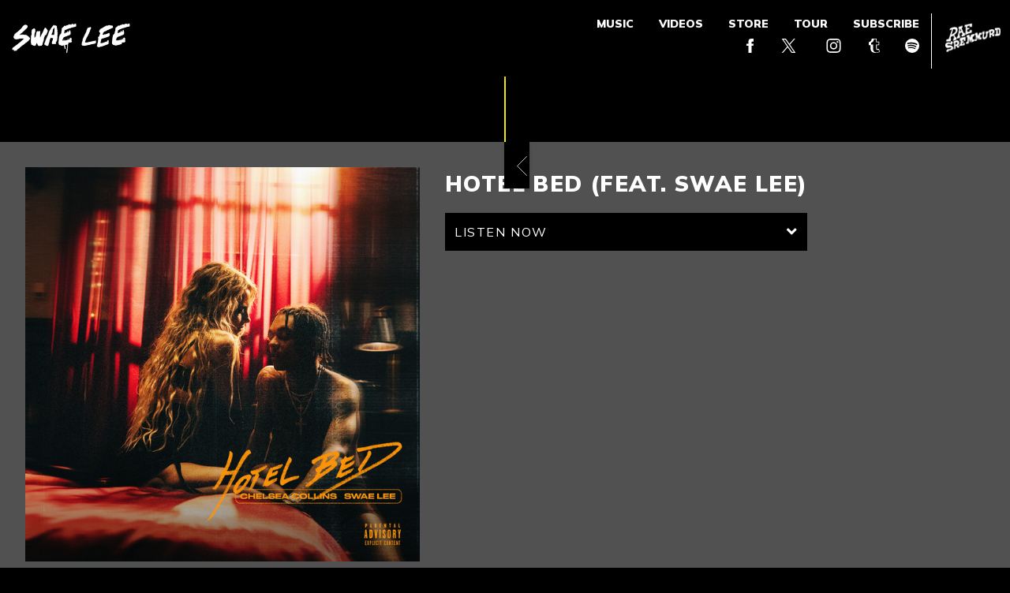

--- FILE ---
content_type: application/javascript
request_url: https://www.swaeleeofficial.com/_Incapsula_Resource?SWJIYLWA=719d34d31c8e3a6e6fffd425f7e032f3&ns=2&cb=1768366777
body_size: 21005
content:
var _0xa994=['\x77\x37\x42\x6c\x77\x35\x2f\x43\x68\x4d\x4f\x44\x77\x6f\x6a\x43\x75\x63\x4f\x66\x4e\x41\x3d\x3d','\x4f\x57\x59\x43\x4f\x63\x4f\x6f\x77\x72\x6b\x48\x77\x36\x77\x3d','\x53\x6c\x37\x43\x74\x43\x6a\x43\x76\x73\x4b\x71\x77\x70\x68\x34\x46\x4d\x4b\x6f\x42\x73\x4f\x4c\x77\x70\x31\x50\x5a\x56\x72\x44\x68\x41\x3d\x3d','\x77\x35\x66\x43\x69\x79\x7a\x44\x73\x67\x48\x44\x6d\x38\x4f\x34\x47\x58\x63\x48\x4c\x53\x59\x2b','\x77\x37\x50\x43\x6b\x44\x48\x44\x71\x41\x50\x44\x6a\x51\x3d\x3d','\x42\x52\x4c\x44\x6a\x63\x4f\x4f\x63\x38\x4f\x46\x77\x70\x41\x69\x64\x41\x3d\x3d','\x62\x6e\x78\x75\x4a\x73\x4b\x74\x77\x72\x34\x3d','\x43\x44\x4a\x32\x5a\x63\x4f\x67\x54\x53\x39\x6d','\x4f\x4d\x4b\x71\x77\x70\x6e\x44\x71\x55\x62\x43\x72\x77\x3d\x3d','\x45\x52\x62\x44\x67\x38\x4f\x4a\x53\x73\x4f\x5a\x77\x71\x51\x65\x54\x43\x58\x44\x6b\x67\x3d\x3d','\x64\x79\x64\x53\x4f\x47\x74\x48','\x77\x72\x6b\x6f\x77\x34\x70\x63\x77\x6f\x39\x6c','\x77\x36\x6a\x44\x76\x38\x4f\x52\x5a\x67\x66\x44\x73\x77\x3d\x3d','\x48\x51\x44\x43\x76\x78\x62\x44\x6a\x63\x4f\x53','\x4e\x30\x6c\x58\x47\x45\x59\x3d','\x42\x63\x4b\x36\x59\x67\x45\x38\x43\x67\x3d\x3d','\x58\x57\x50\x43\x69\x77\x3d\x3d','\x77\x72\x49\x4b\x77\x35\x4a\x72\x66\x32\x55\x3d','\x77\x71\x51\x54\x77\x35\x31\x35\x65\x58\x38\x3d','\x54\x63\x4b\x33\x77\x36\x73\x66\x4d\x58\x55\x3d','\x77\x71\x48\x44\x73\x4d\x4b\x44\x41\x63\x4b\x54\x57\x73\x4f\x72\x4c\x73\x4f\x68','\x58\x30\x72\x43\x71\x44\x7a\x43\x6f\x38\x4b\x33','\x66\x6b\x77\x53\x77\x36\x4a\x72\x49\x38\x4b\x30\x42\x32\x62\x44\x67\x6d\x39\x67','\x77\x37\x4c\x43\x6a\x73\x4f\x79\x55\x79\x44\x44\x69\x67\x3d\x3d','\x77\x35\x62\x43\x70\x73\x4b\x39\x4b\x4d\x4f\x65\x77\x35\x2f\x43\x67\x38\x4b\x65\x77\x37\x73\x2b\x57\x41\x3d\x3d','\x77\x71\x58\x44\x76\x38\x4b\x50\x41\x63\x4b\x49\x52\x41\x3d\x3d','\x48\x42\x66\x43\x75\x79\x54\x44\x6a\x4d\x4f\x56\x58\x73\x4b\x4b\x54\x73\x4f\x38\x77\x72\x35\x5a\x63\x41\x3d\x3d','\x50\x55\x46\x62\x47\x56\x50\x44\x72\x77\x3d\x3d','\x77\x36\x74\x30\x43\x38\x4b\x6e\x48\x69\x6a\x43\x6c\x38\x4f\x35\x77\x34\x4c\x43\x6a\x4d\x4b\x37\x49\x4d\x4b\x69\x77\x34\x7a\x43\x75\x43\x4c\x43\x70\x41\x5a\x69\x61\x67\x6a\x43\x73\x73\x4b\x44','\x77\x72\x2f\x43\x6b\x38\x4b\x56\x62\x38\x4b\x73\x4b\x51\x3d\x3d','\x56\x46\x64\x69\x4f\x63\x4b\x38\x77\x71\x4d\x76\x42\x69\x62\x44\x6f\x6d\x30\x51\x77\x37\x51\x74\x52\x73\x4b\x44\x45\x4d\x4b\x6b\x55\x38\x4f\x42\x77\x37\x66\x43\x6f\x67\x3d\x3d','\x63\x54\x64\x4a\x4a\x48\x4a\x52','\x77\x36\x6c\x37\x77\x34\x54\x44\x6a\x63\x4f\x68\x55\x73\x4b\x74\x55\x73\x4f\x7a\x77\x72\x58\x43\x67\x77\x37\x44\x6e\x51\x4d\x6c\x65\x53\x72\x44\x76\x63\x4f\x56\x46\x73\x4b\x57\x77\x71\x49\x66\x77\x6f\x31\x66\x77\x6f\x66\x43\x67\x30\x67\x52\x59\x41\x3d\x3d','\x51\x73\x4b\x78\x47\x44\x70\x38\x77\x36\x45\x3d','\x64\x4d\x4f\x65\x77\x70\x76\x43\x6b\x6b\x6e\x43\x6d\x63\x4f\x44\x64\x68\x63\x58\x77\x35\x67\x49\x77\x37\x72\x43\x6c\x6e\x33\x43\x75\x4d\x4f\x56\x77\x71\x62\x43\x67\x43\x33\x44\x6a\x67\x3d\x3d','\x51\x38\x4b\x6d\x45\x6a\x78\x6c\x77\x37\x66\x43\x67\x32\x77\x62\x77\x6f\x38\x53\x65\x79\x66\x44\x69\x38\x4b\x43\x77\x37\x6b\x55\x42\x73\x4f\x52\x51\x73\x4b\x57\x77\x36\x7a\x44\x70\x4d\x4b\x56\x4e\x63\x4f\x39\x77\x35\x33\x43\x71\x30\x54\x43\x6d\x58\x76\x43\x75\x44\x48\x43\x75\x63\x4f\x30\x52\x32\x45\x3d','\x77\x36\x37\x43\x6f\x58\x2f\x44\x6b\x78\x64\x4c','\x77\x35\x68\x68\x45\x38\x4f\x41\x77\x6f\x50\x43\x76\x55\x46\x68\x77\x70\x64\x7a\x42\x48\x7a\x43\x72\x79\x4a\x54\x43\x7a\x6e\x43\x6c\x38\x4f\x6a\x43\x4d\x4b\x5a\x47\x4d\x4b\x57\x61\x78\x51\x44\x77\x36\x76\x43\x75\x41\x3d\x3d','\x43\x41\x72\x43\x75\x51\x62\x44\x6e\x4d\x4f\x53\x51\x73\x4f\x4a\x57\x63\x4f\x74\x77\x71\x56\x46\x64\x79\x37\x44\x70\x41\x3d\x3d','\x77\x37\x74\x78\x48\x4d\x4b\x73\x77\x35\x58\x43\x73\x51\x49\x3d','\x44\x46\x6b\x76\x58\x6e\x70\x73\x77\x70\x7a\x44\x6e\x51\x48\x44\x76\x38\x4b\x37\x49\x4d\x4b\x73\x77\x37\x34\x3d','\x57\x63\x4f\x6b\x77\x70\x33\x43\x67\x6b\x4c\x43\x6a\x38\x4f\x55','\x77\x72\x41\x65\x77\x35\x52\x36\x61\x6e\x6f\x53\x77\x34\x58\x44\x72\x46\x54\x44\x73\x63\x4f\x36\x77\x71\x55\x2b','\x77\x37\x31\x6d\x41\x63\x4b\x38\x77\x35\x6e\x43\x72\x52\x38\x3d','\x4a\x52\x4c\x44\x6a\x63\x4f\x6b\x61\x63\x4f\x43\x77\x71\x41\x64\x57\x69\x62\x44\x68\x67\x3d\x3d','\x4b\x6c\x78\x44\x48\x30\x37\x44\x72\x68\x73\x6e\x77\x6f\x6b\x6a\x77\x72\x56\x55\x42\x67\x3d\x3d','\x50\x38\x4b\x36\x4d\x38\x4f\x52\x49\x54\x73\x3d','\x4d\x43\x35\x78\x5a\x73\x4f\x76\x56\x52\x52\x6a\x77\x36\x78\x75\x77\x72\x6e\x43\x68\x47\x35\x39\x62\x63\x4f\x37\x65\x73\x4f\x30','\x66\x57\x56\x72\x49\x4d\x4b\x38','\x50\x55\x63\x56','\x77\x36\x44\x43\x6e\x38\x4f\x31\x52\x44\x76\x44\x6a\x73\x4b\x65\x77\x70\x34\x59\x53\x7a\x76\x43\x74\x38\x4b\x59\x77\x71\x78\x52\x58\x79\x49\x3d','\x42\x78\x4c\x44\x76\x53\x35\x4c','\x58\x4d\x4b\x67\x77\x35\x45\x59\x4e\x32\x38\x2b\x62\x77\x3d\x3d','\x77\x36\x4e\x31\x47\x4d\x4b\x32\x77\x35\x76\x43\x76\x78\x6a\x44\x70\x4d\x4b\x6c\x4b\x6a\x4a\x4b\x4a\x38\x4f\x2b\x52\x38\x4b\x67\x4b\x31\x67\x3d','\x43\x45\x55\x31\x66\x33\x64\x68\x77\x34\x48\x44\x6e\x41\x3d\x3d','\x77\x72\x6b\x54\x77\x34\x31\x78\x62\x48\x64\x49\x77\x35\x72\x44\x72\x42\x58\x44\x76\x63\x4f\x73\x77\x72\x55\x39\x53\x51\x3d\x3d','\x57\x43\x4c\x44\x6f\x68\x6e\x43\x6f\x38\x4f\x4b','\x77\x36\x59\x4a\x45\x73\x4b\x32\x77\x70\x6f\x3d','\x77\x72\x6b\x54\x77\x34\x31\x78\x62\x48\x64\x49\x77\x35\x72\x44\x72\x42\x58\x44\x73\x63\x4f\x77\x77\x72\x67\x6a\x57\x63\x4f\x78\x77\x71\x62\x44\x6a\x73\x4f\x57\x58\x77\x3d\x3d','\x46\x77\x2f\x44\x68\x73\x4f\x57\x62\x73\x4f\x43','\x77\x35\x77\x69\x5a\x73\x4f\x36\x77\x6f\x77\x66\x47\x33\x58\x44\x70\x57\x41\x3d','\x52\x73\x4b\x75\x77\x37\x51\x46\x49\x6d\x63\x6b\x5a\x38\x4f\x48\x42\x38\x4b\x47\x77\x71\x66\x44\x6f\x68\x52\x6e\x46\x4d\x4f\x66\x77\x35\x2f\x43\x6e\x33\x7a\x43\x70\x4d\x4b\x45\x77\x37\x77\x3d','\x5a\x69\x66\x44\x6b\x67\x3d\x3d','\x77\x36\x55\x62\x48\x38\x4b\x68\x77\x70\x72\x44\x69\x41\x5a\x74','\x77\x34\x4a\x32\x42\x4d\x4b\x36\x77\x35\x2f\x43\x71\x6b\x4c\x44\x6f\x4d\x4b\x79\x66\x53\x49\x53\x4a\x63\x4f\x55\x52\x63\x4b\x6c\x4e\x31\x78\x7a\x5a\x6d\x7a\x43\x6a\x4d\x4f\x30\x53\x73\x4f\x4c\x77\x70\x77\x3d','\x77\x71\x7a\x43\x69\x73\x4b\x51\x61\x63\x4b\x39','\x77\x36\x46\x75\x43\x38\x4b\x45\x44\x69\x37\x43\x75\x51\x3d\x3d','\x4d\x73\x4f\x7a\x77\x35\x6f\x50','\x5a\x48\x39\x4b\x45\x73\x4f\x45\x43\x42\x59\x3d','\x77\x34\x67\x6b\x5a\x73\x4f\x77\x77\x6f\x59\x4c\x51\x58\x50\x44\x76\x33\x72\x44\x6d\x38\x4b\x77\x77\x71\x77\x4d\x77\x34\x39\x4b\x56\x41\x54\x44\x74\x63\x4f\x76','\x77\x34\x59\x4e\x66\x4d\x4b\x78\x62\x51\x3d\x3d','\x77\x71\x76\x44\x76\x73\x4b\x66','\x77\x35\x41\x34\x66\x4d\x4f\x78\x77\x70\x73\x72\x42\x6e\x6a\x44\x76\x6d\x59\x3d','\x50\x6d\x4d\x4e\x4b\x63\x4f\x68\x77\x71\x46\x62\x77\x36\x35\x78\x77\x71\x5a\x75\x77\x36\x37\x43\x73\x63\x4f\x57\x77\x72\x63\x50\x62\x4d\x4b\x57\x77\x34\x66\x43\x74\x68\x77\x3d','\x77\x6f\x4d\x39\x77\x37\x4d\x3d','\x77\x36\x42\x75\x45\x73\x4b\x44\x47\x52\x54\x43\x6e\x63\x4f\x39\x77\x34\x54\x43\x6b\x4d\x4b\x6d','\x77\x34\x67\x6b\x5a\x73\x4f\x77\x77\x6f\x59\x4c\x51\x55\x76\x44\x72\x32\x7a\x44\x75\x63\x4b\x4f\x77\x71\x6b\x41\x77\x34\x56\x61\x57\x55\x76\x43\x6f\x63\x4b\x78\x77\x72\x48\x43\x6f\x51\x76\x44\x6f\x6b\x76\x44\x72\x73\x4b\x72\x63\x67\x3d\x3d','\x77\x70\x6c\x36\x48\x73\x4f\x51\x77\x71\x6a\x43\x72\x77\x3d\x3d','\x4a\x68\x62\x44\x73\x78\x78\x69\x77\x6f\x37\x43\x75\x4d\x4b\x6e\x49\x7a\x4d\x71\x4e\x68\x4a\x62\x42\x30\x6a\x43\x71\x63\x4b\x68\x77\x35\x50\x43\x70\x68\x4d\x3d','\x54\x56\x76\x43\x72\x79\x76\x43\x75\x4d\x4b\x7a\x77\x36\x6c\x2b\x41\x38\x4b\x79\x45\x4d\x4f\x52\x77\x70\x74\x54\x61\x55\x44\x44\x6d\x44\x33\x44\x72\x77\x42\x44\x77\x71\x67\x49\x77\x71\x73\x37\x77\x70\x6e\x44\x76\x56\x6e\x44\x6f\x67\x3d\x3d','\x77\x71\x50\x44\x71\x4d\x4b\x49\x41\x63\x4b\x49\x52\x63\x4f\x33\x4f\x4d\x4f\x34\x56\x67\x73\x3d','\x77\x35\x58\x43\x6d\x63\x4f\x30\x54\x44\x48\x44\x6d\x4d\x4f\x65\x77\x34\x49\x44\x59\x54\x2f\x43\x6f\x4d\x4b\x65\x77\x71\x51\x57\x42\x33\x6b\x6f\x77\x70\x48\x44\x67\x46\x50\x44\x74\x73\x4f\x72\x77\x34\x44\x44\x76\x73\x4f\x52\x77\x36\x4c\x43\x71\x6e\x4c\x44\x6a\x46\x37\x43\x6b\x38\x4f\x46\x77\x37\x6a\x44\x6a\x44\x6e\x44\x68\x4d\x4f\x38\x77\x6f\x72\x44\x6e\x31\x76\x44\x6d\x73\x4f\x61\x53\x58\x38\x33\x77\x71\x49\x4e\x51\x63\x4f\x52\x77\x70\x2f\x43\x6d\x67\x59\x5a\x77\x34\x44\x43\x70\x41\x48\x44\x67\x38\x4b\x7a\x77\x37\x51\x4b\x77\x72\x52\x31\x77\x72\x34\x32\x65\x67\x58\x43\x70\x68\x6f\x34\x44\x4d\x4f\x6e\x48\x73\x4b\x63\x41\x6d\x68\x59\x4c\x6e\x6e\x43\x6d\x63\x4b\x39\x77\x34\x54\x43\x72\x77\x6b\x3d','\x49\x53\x4e\x79\x63\x63\x4f\x72','\x52\x55\x52\x33','\x77\x35\x74\x42\x4c\x51\x3d\x3d','\x58\x63\x4b\x68\x77\x36\x59\x4a\x49\x32\x38\x2b\x62\x63\x4f\x52','\x55\x63\x4b\x73\x41\x7a\x70\x68\x77\x37\x33\x43\x67\x32\x73\x3d','\x49\x53\x64\x73\x64\x38\x4f\x6e\x56\x69\x35\x34','\x5a\x57\x74\x6a\x4d\x41\x3d\x3d','\x44\x33\x6e\x44\x6f\x47\x59\x65\x66\x55\x66\x43\x70\x38\x4b\x61\x77\x70\x42\x66\x77\x70\x46\x6e\x77\x34\x7a\x43\x69\x63\x4f\x55\x45\x47\x50\x43\x72\x4d\x4f\x67\x4d\x41\x3d\x3d','\x77\x72\x37\x43\x6c\x46\x6c\x36\x42\x51\x3d\x3d','\x77\x6f\x45\x37\x77\x6f\x4c\x44\x67\x38\x4f\x6b\x57\x53\x35\x74\x77\x35\x77\x49\x57\x30\x55\x3d','\x77\x36\x68\x69\x77\x34\x62\x44\x6c\x4d\x4b\x69\x51\x38\x4b\x73\x64\x63\x4b\x70\x77\x70\x6a\x43\x74\x52\x66\x44\x6e\x30\x6c\x6f\x4a\x53\x2f\x44\x72\x73\x4f\x65\x41\x38\x4b\x39\x77\x72\x6b\x3d','\x65\x7a\x2f\x44\x68\x33\x6e\x43\x71\x41\x3d\x3d','\x59\x43\x42\x7a\x49\x33\x52\x4c\x77\x71\x46\x63','\x51\x77\x74\x43\x77\x34\x50\x44\x68\x73\x4f\x76\x57\x73\x4f\x72\x58\x73\x4b\x54\x77\x34\x31\x32\x66\x73\x4f\x4b\x42\x38\x4f\x71\x77\x6f\x64\x64\x77\x71\x76\x43\x70\x55\x52\x4e\x77\x34\x66\x43\x6f\x67\x3d\x3d','\x44\x68\x6e\x43\x75\x68\x44\x44\x6e\x41\x3d\x3d','\x77\x36\x6f\x56\x48\x38\x4b\x6f\x77\x6f\x72\x44\x69\x68\x56\x68\x56\x41\x49\x3d','\x4a\x54\x5a\x71','\x77\x37\x4c\x43\x6a\x53\x37\x44\x73\x68\x54\x44\x6d\x38\x4f\x30\x4c\x32\x55\x49','\x77\x36\x74\x68\x41\x4d\x4b\x38\x77\x34\x6a\x43\x74\x77\x50\x44\x70\x51\x3d\x3d','\x58\x67\x6c\x47\x77\x34\x2f\x44\x68\x4d\x4f\x67\x41\x4d\x4f\x7a\x52\x63\x4f\x5a\x77\x35\x70\x78','\x77\x70\x48\x44\x6a\x42\x56\x70\x77\x70\x59\x3d','\x4b\x31\x70\x41\x44\x30\x4c\x44\x73\x6c\x42\x6e\x77\x34\x73\x73\x77\x71\x45\x62\x57\x77\x3d\x3d','\x77\x36\x48\x43\x6c\x38\x4f\x33\x56\x54\x45\x3d','\x59\x6d\x39\x4f\x46\x38\x4f\x4a\x44\x67\x3d\x3d','\x57\x44\x58\x44\x71\x68\x72\x43\x76\x67\x3d\x3d','\x77\x37\x54\x44\x73\x63\x4f\x65\x63\x67\x76\x44\x6c\x45\x76\x44\x72\x63\x4f\x64\x50\x73\x4b\x45\x52\x63\x4f\x53\x4e\x63\x4f\x4c\x77\x35\x41\x3d','\x56\x32\x76\x43\x6b\x4d\x4f\x65\x45\x6d\x67\x3d','\x77\x36\x70\x30\x42\x38\x4b\x57\x41\x67\x50\x43\x6e\x63\x4f\x73\x77\x35\x66\x43\x73\x63\x4b\x38\x4f\x63\x4b\x6a\x77\x36\x54\x43\x73\x67\x3d\x3d','\x77\x37\x54\x44\x70\x73\x4f\x57\x63\x52\x62\x44\x75\x41\x3d\x3d','\x77\x72\x6b\x2f\x77\x37\x52\x4b\x77\x70\x6c\x55\x77\x37\x62\x43\x71\x6b\x6c\x75\x4b\x73\x4f\x6e\x77\x70\x52\x4a\x77\x72\x76\x43\x69\x67\x39\x48\x77\x70\x58\x44\x74\x38\x4f\x79\x77\x6f\x59\x3d','\x66\x47\x31\x70\x4d\x63\x4b\x32\x77\x72\x70\x6f\x4f\x77\x4c\x44\x75\x57\x41\x52\x77\x37\x38\x74\x56\x38\x4b\x71\x4d\x73\x4b\x59\x63\x67\x3d\x3d','\x77\x34\x56\x64\x4b\x73\x4b\x62\x77\x37\x6e\x43\x6b\x44\x50\x44\x69\x4d\x4b\x62\x52\x51\x4a\x70','\x77\x36\x4e\x31\x47\x4d\x4b\x32\x77\x35\x76\x43\x76\x78\x6a\x44\x70\x4d\x4b\x6c\x4b\x6a\x78\x54\x50\x38\x4f\x59\x66\x38\x4b\x34\x4b\x45\x34\x70\x5a\x6d\x7a\x43\x6a\x4d\x4f\x30\x53\x73\x4f\x4c\x77\x70\x7a\x44\x6b\x38\x4f\x49\x4f\x51\x3d\x3d','\x62\x6e\x33\x43\x69\x51\x3d\x3d','\x55\x44\x50\x44\x70\x67\x2f\x43\x67\x38\x4f\x41\x57\x6d\x44\x43\x6d\x41\x3d\x3d','\x4d\x38\x4b\x7a\x77\x6f\x62\x44\x73\x31\x58\x43\x76\x63\x4b\x73\x77\x37\x37\x44\x70\x42\x58\x43\x71\x41\x77\x55\x77\x6f\x49\x50\x4b\x73\x4f\x4c\x61\x38\x4f\x61\x46\x38\x4f\x2f\x77\x36\x6a\x44\x74\x67\x44\x44\x68\x38\x4f\x55\x48\x77\x3d\x3d','\x77\x36\x44\x43\x69\x54\x54\x44\x72\x68\x49\x3d','\x77\x34\x72\x44\x6b\x78\x55\x3d','\x53\x6a\x50\x44\x70\x51\x37\x43\x75\x4d\x4f\x4f\x42\x47\x4c\x43\x68\x31\x2f\x43\x6f\x47\x37\x43\x74\x58\x67\x73\x77\x35\x54\x44\x73\x41\x3d\x3d','\x61\x30\x45\x64\x77\x37\x64\x32\x50\x67\x3d\x3d','\x77\x37\x54\x44\x6a\x68\x62\x43\x72\x56\x55\x76\x77\x36\x4e\x39\x77\x71\x51\x42','\x48\x78\x4c\x44\x70\x7a\x4a\x4a\x77\x72\x33\x43\x71\x63\x4b\x6d\x4e\x58\x67\x74\x4c\x42\x6c\x4f\x42\x55\x44\x43\x6f\x73\x4b\x37\x77\x34\x4c\x43\x6d\x67\x62\x44\x72\x4d\x4b\x50\x54\x73\x4b\x63\x77\x72\x48\x44\x76\x38\x4f\x63\x77\x37\x66\x44\x6b\x4d\x4b\x34\x77\x35\x72\x44\x6c\x73\x4f\x78\x55\x77\x77\x76\x77\x71\x4a\x31','\x77\x71\x2f\x43\x6d\x4d\x4b\x5a\x62\x73\x4b\x5a\x50\x63\x4b\x2f\x77\x70\x78\x50\x64\x73\x4b\x57\x77\x36\x39\x47','\x58\x79\x6a\x44\x71\x67\x54\x43\x73\x38\x4f\x4b','\x64\x6a\x31\x42\x4f\x57\x49\x3d','\x4a\x32\x73\x56\x4a\x4d\x4f\x70\x77\x72\x63\x42\x77\x36\x35\x32\x77\x37\x78\x2b\x77\x36\x2f\x43\x6e\x4d\x4f\x42\x77\x70\x38\x50\x59\x63\x4b\x4d\x77\x6f\x37\x44\x6a\x30\x33\x43\x6c\x43\x49\x68\x55\x38\x4b\x55\x52\x38\x4b\x31\x77\x72\x76\x44\x71\x4d\x4f\x71\x77\x34\x55\x48\x77\x71\x37\x44\x6f\x78\x58\x43\x6d\x73\x4f\x41\x63\x77\x3d\x3d','\x59\x69\x35\x4d\x49\x6d\x4d\x3d','\x77\x37\x70\x6f\x41\x38\x4b\x55\x4b\x6a\x76\x43\x6e\x63\x4f\x36\x77\x35\x66\x43\x76\x4d\x4b\x7a\x4f\x38\x4b\x74','\x77\x36\x6e\x43\x71\x33\x66\x44\x6a\x67\x64\x4c','\x77\x37\x50\x44\x72\x4d\x4f\x65\x62\x41\x59\x3d','\x77\x36\x66\x43\x6d\x4d\x4b\x6c\x4b\x4d\x4f\x65\x77\x35\x62\x43\x67\x38\x4b\x63\x77\x36\x68\x69\x53\x46\x62\x44\x73\x73\x4f\x4e\x77\x72\x58\x43\x70\x43\x48\x43\x6c\x38\x4b\x4a\x62\x7a\x54\x43\x74\x77\x34\x4e\x4e\x38\x4b\x78\x77\x36\x59\x61\x77\x70\x44\x44\x74\x63\x4f\x36\x66\x38\x4b\x49\x57\x4d\x4b\x4f\x50\x4d\x4b\x74\x77\x35\x58\x44\x68\x41\x3d\x3d','\x49\x6a\x46\x37\x64\x73\x4f\x50\x58\x69\x56\x6c\x77\x37\x46\x5a\x77\x36\x58\x44\x6a\x57\x67\x3d','\x77\x71\x78\x38\x77\x6f\x34\x75\x77\x34\x38\x70','\x77\x36\x31\x70\x42\x38\x4b\x49\x44\x77\x3d\x3d','\x77\x37\x6a\x43\x69\x53\x37\x44\x73\x68\x44\x44\x6e\x38\x4f\x55\x4f\x57\x64\x44\x4f\x43\x6b\x2f\x77\x34\x50\x44\x72\x55\x77\x4c\x77\x34\x58\x43\x70\x4d\x4b\x4b\x48\x79\x62\x44\x70\x38\x4b\x44\x77\x35\x55\x48\x77\x6f\x78\x6c\x47\x38\x4b\x70\x5a\x73\x4f\x79\x51\x58\x6a\x43\x74\x4d\x4b\x72\x4a\x38\x4b\x44\x4f\x4d\x4b\x39\x45\x4d\x4f\x6b\x63\x30\x35\x51\x4e\x77\x3d\x3d','\x77\x37\x62\x44\x6d\x68\x44\x43\x76\x45\x41\x77','\x41\x68\x76\x44\x6d\x73\x4f\x43\x63\x38\x4f\x66\x77\x72\x59\x3d','\x51\x44\x66\x44\x69\x48\x37\x43\x6f\x67\x4c\x43\x6a\x48\x78\x39\x61\x58\x44\x44\x74\x73\x4f\x76\x77\x36\x70\x69\x77\x36\x4d\x58\x4a\x4d\x4f\x45\x77\x71\x4c\x43\x76\x63\x4f\x37\x77\x70\x48\x43\x73\x32\x41\x3d','\x4e\x4d\x4b\x6a\x4c\x4d\x4f\x4c\x4d\x69\x6c\x68\x77\x72\x4d\x41\x77\x34\x52\x38\x77\x36\x41\x37\x66\x63\x4f\x66','\x52\x63\x4b\x37\x45\x44\x39\x74','\x59\x46\x67\x43\x77\x36\x31\x6c\x4c\x4d\x4b\x45\x44\x57\x4c\x43\x68\x58\x6c\x32\x50\x33\x39\x74\x77\x34\x33\x43\x6c\x63\x4f\x44\x48\x73\x4b\x79\x77\x6f\x48\x43\x6c\x54\x66\x44\x74\x6a\x67\x6c\x77\x72\x70\x5a\x61\x44\x49\x3d','\x77\x72\x68\x76\x77\x6f\x4d\x31\x77\x34\x34\x3d','\x77\x35\x30\x44\x63\x73\x4b\x74\x5a\x41\x67\x3d','\x77\x35\x45\x73\x66\x73\x4f\x39\x77\x6f\x34\x64\x47\x33\x50\x44\x75\x43\x44\x44\x69\x38\x4b\x78\x77\x70\x34\x58\x77\x36\x70\x5a\x57\x56\x66\x43\x76\x4d\x4b\x62\x77\x72\x66\x43\x6c\x67\x58\x43\x6f\x6b\x2f\x44\x70\x38\x4b\x79\x63\x69\x4d\x53\x5a\x47\x45\x3d','\x77\x6f\x70\x6a\x47\x38\x4f\x57\x77\x72\x6b\x3d','\x46\x63\x4b\x78\x62\x67\x41\x4a\x48\x73\x4f\x79\x5a\x57\x38\x67\x77\x6f\x45\x72\x77\x6f\x51\x3d','\x58\x51\x5a\x56\x77\x35\x37\x44\x68\x38\x4f\x68\x58\x4d\x4f\x70','\x77\x35\x41\x6f\x77\x35\x44\x44\x69\x73\x4b\x37\x51\x48\x45\x70\x77\x36\x31\x51\x51\x78\x67\x72\x4c\x78\x7a\x43\x6d\x44\x6e\x43\x70\x6d\x72\x43\x6a\x63\x4b\x6f\x77\x35\x63\x3d','\x77\x70\x58\x44\x6c\x52\x31\x30\x77\x6f\x6f\x3d','\x45\x38\x4b\x33\x61\x51\x45\x38\x43\x77\x3d\x3d','\x77\x71\x4c\x44\x73\x38\x4b\x4a\x45\x77\x3d\x3d','\x77\x6f\x54\x44\x6b\x52\x35\x38','\x77\x34\x6e\x44\x6d\x63\x4f\x71','\x77\x71\x33\x44\x6b\x54\x41\x3d','\x41\x67\x62\x44\x73\x79\x68\x61\x77\x71\x34\x3d','\x77\x6f\x72\x44\x69\x68\x59\x3d','\x4a\x6c\x37\x44\x72\x77\x3d\x3d','\x51\x6d\x62\x43\x69\x73\x4f\x46','\x77\x35\x4c\x44\x71\x73\x4f\x31','\x65\x53\x72\x44\x72\x41\x3d\x3d','\x47\x32\x50\x44\x73\x48\x73\x3d','\x54\x57\x50\x43\x6b\x67\x3d\x3d','\x58\x4d\x4f\x51\x77\x72\x38\x3d','\x56\x48\x33\x43\x6c\x41\x3d\x3d','\x77\x36\x42\x36\x77\x6f\x41\x54\x77\x35\x38\x6f\x77\x35\x37\x44\x76\x38\x4f\x73\x77\x70\x46\x66','\x45\x30\x76\x44\x69\x63\x4b\x6c\x43\x51\x3d\x3d','\x77\x71\x35\x7a\x77\x36\x6a\x43\x71\x63\x4b\x55\x77\x35\x2f\x44\x68\x73\x4f\x7a','\x77\x35\x48\x43\x6b\x6c\x6f\x6b\x77\x72\x66\x43\x72\x6e\x66\x43\x75\x4d\x4b\x36\x77\x70\x4c\x44\x75\x56\x62\x44\x73\x51\x76\x43\x75\x63\x4f\x34\x77\x6f\x64\x65\x55\x58\x33\x43\x6b\x69\x77\x36\x63\x47\x35\x6f\x4e\x73\x4f\x71\x77\x35\x55\x54\x77\x37\x52\x4f\x4c\x63\x4f\x45\x49\x4d\x4f\x63\x77\x37\x76\x44\x6b\x6c\x30\x66','\x62\x55\x73\x52\x77\x36\x56\x32\x4b\x4d\x4b\x31\x44\x6e\x58\x44\x68\x6d\x6c\x72\x4c\x67\x3d\x3d','\x57\x33\x37\x43\x6e\x67\x3d\x3d','\x77\x72\x76\x43\x68\x31\x59\x3d','\x77\x72\x78\x79\x77\x35\x59\x3d','\x5a\x6c\x55\x71\x49\x38\x4f\x74\x77\x72\x63\x46\x77\x37\x4a\x78\x77\x72\x35\x71\x77\x34\x50\x43\x71\x38\x4f\x57\x77\x71\x30\x48\x63\x63\x4b\x51\x77\x70\x6e\x44\x72\x68\x50\x43\x73\x78\x52\x45\x66\x4d\x4b\x79\x59\x4d\x4b\x49\x77\x6f\x33\x43\x70\x73\x4b\x41\x77\x35\x49\x2f\x77\x72\x30\x3d','\x4e\x52\x6e\x43\x6f\x67\x30\x3d','\x77\x37\x56\x68\x77\x35\x50\x43\x68\x4d\x4f\x65\x77\x6f\x77\x3d','\x4e\x57\x56\x68\x77\x35\x72\x43\x6b\x63\x4b\x6c\x56\x38\x4b\x52\x44\x63\x4f\x75\x77\x36\x68\x50\x43\x48\x66\x44\x6f\x38\x4b\x71\x55\x63\x4f\x53\x61\x6a\x78\x6f\x77\x37\x31\x4a\x77\x35\x72\x43\x74\x31\x2f\x43\x6a\x4d\x4b\x4e\x41\x63\x4f\x48\x48\x33\x6a\x43\x72\x73\x4f\x39\x77\x35\x4e\x38\x77\x34\x33\x43\x69\x51\x70\x36\x42\x77\x39\x76\x77\x70\x50\x44\x75\x57\x6e\x43\x72\x38\x4b\x52\x52\x42\x62\x43\x71\x51\x49\x6c\x54\x63\x4f\x42\x54\x7a\x30\x32\x53\x47\x34\x4e\x77\x70\x33\x44\x6c\x45\x2f\x44\x74\x51\x3d\x3d','\x77\x35\x4d\x65\x64\x63\x4b\x6c\x66\x41\x6a\x44\x6a\x47\x48\x43\x72\x7a\x2f\x44\x69\x63\x4f\x45\x59\x41\x3d\x3d','\x50\x69\x39\x35','\x77\x37\x6f\x49\x45\x67\x3d\x3d','\x62\x57\x70\x71','\x41\x6a\x56\x39\x77\x34\x54\x44\x67\x73\x4f\x76\x58\x73\x4f\x33\x57\x63\x4f\x52\x77\x34\x39\x47\x51\x73\x4f\x42\x45\x63\x4f\x6d\x77\x6f\x5a\x47\x77\x71\x66\x43\x72\x6c\x56\x73\x77\x36\x44\x43\x6c\x7a\x30\x5a\x4e\x41\x41\x4a\x55\x73\x4f\x67\x77\x71\x6a\x44\x67\x33\x49\x3d','\x77\x37\x58\x43\x67\x73\x4f\x30\x51\x51\x3d\x3d','\x48\x78\x4c\x44\x6e\x4d\x4f\x57\x65\x38\x4f\x57\x77\x71\x41\x3d','\x4e\x73\x4b\x74\x50\x51\x3d\x3d','\x54\x56\x76\x43\x72\x79\x76\x43\x75\x4d\x4b\x7a','\x77\x71\x70\x68\x77\x6f\x77\x31\x77\x34\x59\x2f\x77\x35\x6e\x44\x70\x51\x3d\x3d','\x4e\x43\x31\x77\x64\x38\x4f\x68\x56\x53\x55\x3d','\x48\x6c\x73\x6b\x57\x58\x31\x70\x77\x35\x7a\x44\x69\x67\x41\x3d','\x77\x72\x38\x2f\x77\x34\x31\x63\x77\x70\x52\x36\x77\x36\x45\x3d','\x77\x70\x42\x74\x45\x41\x3d\x3d','\x77\x35\x34\x4e\x5a\x73\x4b\x74\x62\x77\x7a\x44\x76\x57\x4c\x43\x75\x41\x3d\x3d','\x62\x32\x52\x45\x48\x38\x4f\x46\x48\x77\x4a\x5a\x59\x38\x4b\x4b\x53\x63\x4b\x52\x49\x57\x2f\x43\x69\x73\x4b\x6c\x77\x37\x76\x44\x72\x41\x3d\x3d','\x48\x63\x4f\x33\x77\x35\x63\x5a','\x51\x4d\x4b\x73\x42\x52\x31\x68\x77\x37\x2f\x43\x69\x41\x3d\x3d','\x59\x6a\x34\x75\x65\x4d\x4b\x2f\x52\x58\x52\x33\x77\x72\x4e\x68\x77\x72\x50\x44\x68\x54\x70\x74\x4d\x41\x3d\x3d','\x77\x37\x52\x77\x77\x35\x48\x43\x69\x63\x4f\x46','\x77\x71\x31\x38\x77\x72\x34\x3d','\x77\x72\x70\x6e\x56\x4d\x4b\x61\x55\x79\x44\x44\x6a\x38\x4f\x6f\x77\x70\x58\x43\x68\x4d\x4f\x6a\x4d\x38\x4f\x34\x77\x37\x50\x44\x70\x7a\x44\x44\x6f\x77\x3d\x3d','\x4f\x6e\x6f\x50\x4a\x4d\x4f\x36','\x77\x72\x6e\x43\x67\x38\x4b\x64\x62\x73\x4b\x5a\x4c\x67\x3d\x3d','\x77\x36\x30\x50\x45\x41\x3d\x3d','\x53\x77\x6e\x44\x67\x51\x3d\x3d','\x77\x34\x44\x44\x74\x67\x45\x3d','\x43\x4d\x4b\x6a\x52\x77\x3d\x3d','\x4b\x79\x7a\x43\x72\x67\x3d\x3d','\x77\x35\x4d\x45\x63\x63\x4b\x32\x53\x52\x6b\x3d','\x57\x6e\x4c\x43\x74\x51\x3d\x3d','\x77\x36\x56\x57\x4f\x41\x3d\x3d','\x77\x37\x44\x44\x69\x68\x6a\x43\x76\x58\x55\x33','\x77\x70\x50\x44\x6c\x38\x4b\x4d','\x77\x72\x38\x34\x77\x34\x4a\x64\x77\x72\x70\x69','\x53\x31\x39\x51','\x77\x6f\x6e\x43\x76\x38\x4b\x45','\x77\x36\x6a\x43\x73\x58\x66\x44\x6b\x69\x4a\x4d','\x77\x37\x50\x43\x67\x38\x4f\x36','\x4b\x6b\x50\x44\x74\x41\x3d\x3d','\x77\x37\x48\x43\x6e\x4d\x4f\x42','\x66\x38\x4f\x75\x77\x6f\x55\x3d','\x55\x58\x76\x43\x6d\x4d\x4f\x66\x4a\x58\x54\x43\x70\x38\x4b\x62\x77\x70\x55\x6b','\x61\x47\x78\x6d\x4a\x38\x4b\x61\x77\x71\x49\x69\x46\x67\x72\x44\x69\x51\x3d\x3d','\x77\x37\x37\x43\x71\x67\x34\x3d','\x53\x38\x4b\x6e\x77\x36\x4d\x65\x42\x48\x49\x3d','\x77\x35\x52\x51\x77\x35\x63\x3d','\x55\x73\x4b\x45\x77\x36\x38\x3d','\x77\x6f\x58\x43\x76\x30\x59\x3d','\x77\x72\x58\x44\x74\x52\x73\x3d','\x4f\x31\x46\x54\x47\x47\x62\x44\x71\x41\x3d\x3d','\x58\x63\x4b\x43\x48\x41\x3d\x3d','\x77\x71\x56\x42\x77\x6f\x41\x3d','\x4f\x31\x46\x54\x47\x47\x54\x44\x73\x78\x70\x71\x77\x36\x38\x78','\x77\x6f\x72\x44\x67\x42\x39\x36\x77\x6f\x72\x43\x68\x41\x3d\x3d','\x77\x70\x76\x43\x71\x63\x4b\x2f\x57\x4d\x4b\x64\x48\x4d\x4b\x64\x77\x72\x70\x79\x65\x4d\x4b\x38\x77\x35\x64\x71\x65\x56\x73\x75\x47\x6e\x38\x4f\x77\x72\x76\x44\x68\x4d\x4b\x46\x53\x77\x51\x57\x51\x69\x70\x72\x77\x34\x54\x43\x75\x63\x4f\x4d\x46\x67\x42\x4e\x58\x42\x51\x70\x45\x67\x5a\x41\x51\x73\x4b\x66\x77\x37\x2f\x43\x6e\x4d\x4b\x77\x4a\x4d\x4f\x69\x4f\x78\x44\x44\x6d\x4d\x4b\x6a\x77\x35\x44\x43\x6b\x45\x38\x4f\x53\x63\x4b\x46\x45\x38\x4f\x37\x77\x72\x54\x44\x6e\x73\x4b\x6e\x77\x70\x42\x58','\x4d\x31\x6a\x44\x6c\x51\x3d\x3d','\x77\x72\x6b\x47\x51\x38\x4b\x36\x77\x35\x76\x44\x6c\x56\x4a\x30\x43\x68\x44\x44\x69\x67\x3d\x3d','\x77\x71\x38\x67\x77\x34\x39\x47\x77\x6f\x38\x3d','\x77\x35\x62\x43\x68\x4d\x4f\x70\x51\x53\x30\x3d','\x77\x37\x66\x44\x6c\x54\x30\x3d','\x77\x34\x58\x43\x6b\x38\x4f\x38\x5a\x53\x7a\x44\x69\x51\x3d\x3d','\x4e\x55\x72\x44\x73\x43\x77\x61\x64\x6b\x72\x43\x73\x73\x4f\x45\x77\x71\x74\x44\x77\x70\x64\x68\x77\x37\x34\x3d','\x77\x6f\x34\x33\x77\x70\x55\x3d','\x55\x54\x2f\x44\x70\x51\x33\x43\x6f\x38\x4f\x52','\x46\x6c\x2f\x44\x68\x38\x4b\x6a\x47\x4d\x4b\x39','\x4d\x4d\x4f\x34\x77\x34\x63\x5a\x4a\x6a\x39\x53','\x77\x34\x4d\x5a\x63\x73\x4b\x33\x66\x42\x38\x3d','\x77\x72\x54\x44\x70\x4d\x4b\x72','\x77\x71\x6e\x44\x71\x63\x4b\x43\x46\x38\x4b\x45\x65\x4d\x4f\x6b','\x77\x35\x4d\x6f\x5a\x73\x4f\x7a\x77\x70\x30\x55','\x59\x43\x70\x54\x49\x77\x3d\x3d','\x56\x6c\x66\x43\x72\x79\x6a\x43\x6f\x38\x4b\x73','\x62\x6a\x48\x44\x68\x47\x66\x43\x70\x42\x51\x3d','\x77\x35\x6b\x5a\x49\x54\x54\x44\x69\x77\x3d\x3d','\x77\x71\x4c\x44\x6f\x73\x4b\x4e\x4d\x68\x37\x43\x76\x57\x48\x43\x76\x4d\x4f\x54\x5a\x73\x4f\x54\x51\x4d\x4b\x33\x62\x63\x4f\x65\x77\x70\x45\x4e\x45\x63\x4b\x35\x77\x71\x78\x6f\x77\x71\x6e\x44\x75\x41\x64\x46\x77\x37\x2f\x43\x76\x4d\x4f\x76\x52\x6e\x56\x66\x54\x73\x4b\x2f\x50\x38\x4f\x66\x77\x34\x63\x31\x66\x63\x4f\x50\x50\x6e\x58\x44\x6f\x38\x4b\x44\x53\x4d\x4f\x45\x77\x72\x4a\x70\x45\x73\x4b\x57\x58\x68\x58\x44\x6d\x63\x4b\x4f\x45\x63\x4b\x67\x77\x34\x55\x78\x57\x46\x7a\x43\x70\x63\x4f\x49\x77\x37\x59\x47\x77\x37\x6b\x3d','\x56\x4d\x4b\x35\x48\x53\x42\x38','\x77\x37\x31\x37\x77\x35\x63\x3d','\x77\x71\x51\x56\x77\x36\x77\x3d','\x45\x73\x4f\x51\x77\x34\x63\x3d','\x4e\x63\x4f\x7a\x77\x34\x30\x62\x4b\x68\x67\x3d','\x77\x37\x6b\x50\x41\x73\x4b\x75','\x77\x36\x41\x71\x51\x41\x3d\x3d','\x77\x35\x58\x44\x6f\x54\x30\x3d','\x48\x73\x4f\x61\x77\x35\x41\x3d','\x43\x48\x67\x52\x4c\x4d\x4f\x33','\x42\x31\x41\x75\x57\x32\x39\x6f','\x77\x71\x4d\x6a\x77\x72\x4d\x3d','\x64\x6c\x72\x43\x6a\x67\x3d\x3d','\x77\x6f\x34\x2f\x77\x72\x49\x3d','\x77\x34\x6a\x43\x76\x6e\x30\x3d','\x77\x37\x6e\x43\x6e\x38\x4b\x43','\x46\x42\x33\x43\x75\x41\x4c\x44\x6a\x63\x4f\x4a','\x43\x77\x33\x43\x74\x42\x62\x44\x6a\x63\x4f\x54','\x77\x71\x66\x43\x76\x58\x2f\x44\x68\x77\x5a\x4c\x77\x6f\x74\x71','\x77\x71\x58\x43\x69\x73\x4f\x75','\x77\x37\x35\x7a\x4f\x51\x3d\x3d','\x53\x73\x4b\x6f\x41\x51\x3d\x3d','\x77\x35\x76\x43\x6a\x79\x73\x3d','\x77\x36\x4e\x69\x4a\x77\x3d\x3d','\x57\x56\x33\x43\x6e\x67\x3d\x3d','\x77\x37\x73\x2f\x52\x67\x3d\x3d','\x52\x79\x64\x6f','\x54\x63\x4b\x6d\x47\x43\x63\x3d','\x77\x72\x66\x43\x71\x73\x4b\x56','\x77\x36\x74\x6c\x77\x35\x50\x43\x68\x38\x4f\x46\x77\x6f\x6b\x3d','\x77\x35\x72\x43\x6a\x4d\x4b\x69','\x64\x79\x64\x42\x4a\x55\x56\x4e\x77\x71\x74\x65\x77\x35\x4c\x44\x6e\x67\x3d\x3d','\x52\x4d\x4b\x68\x45\x44\x74\x4c\x77\x37\x33\x43\x69\x58\x31\x30\x77\x35\x38\x3d','\x61\x51\x76\x44\x6b\x51\x3d\x3d','\x4c\x7a\x55\x2f\x77\x6f\x2f\x44\x6b\x4d\x4b\x75','\x45\x55\x58\x44\x74\x73\x4b\x6b\x48\x73\x4b\x6d\x50\x4d\x4f\x79','\x65\x53\x35\x51','\x77\x70\x6b\x53\x77\x35\x6b\x3d','\x43\x73\x4b\x74\x59\x68\x77\x3d','\x4b\x63\x4b\x6c\x44\x51\x3d\x3d','\x77\x34\x72\x43\x69\x6c\x41\x3d','\x44\x4d\x4b\x6e\x5a\x52\x55\x38\x45\x51\x3d\x3d','\x63\x63\x4f\x67\x77\x6f\x6f\x3d','\x48\x46\x48\x44\x72\x51\x3d\x3d','\x77\x35\x6f\x63\x50\x6a\x55\x3d','\x49\x69\x49\x42','\x42\x73\x4f\x4a\x77\x37\x77\x4a\x4b\x68\x31\x43\x57\x67\x3d\x3d','\x77\x70\x35\x62\x77\x6f\x67\x3d','\x54\x53\x48\x44\x6e\x55\x6a\x43\x6f\x43\x33\x44\x6b\x77\x6a\x43\x68\x45\x45\x64\x51\x47\x4e\x62\x46\x73\x4f\x58\x4e\x47\x59\x78\x77\x35\x64\x71\x52\x58\x35\x36\x48\x55\x68\x53\x49\x30\x6c\x4e\x77\x34\x42\x2f\x77\x36\x44\x43\x6e\x38\x4f\x36\x4c\x67\x54\x43\x72\x32\x6a\x44\x72\x77\x3d\x3d','\x56\x46\x76\x43\x71\x77\x3d\x3d','\x77\x35\x39\x4f\x41\x51\x3d\x3d','\x77\x36\x46\x78\x77\x34\x6e\x44\x6e\x38\x4f\x34\x58\x77\x3d\x3d','\x5a\x44\x70\x54\x50\x77\x3d\x3d','\x77\x6f\x38\x37\x77\x6f\x6a\x44\x6d\x41\x3d\x3d','\x77\x36\x78\x41\x77\x34\x6e\x44\x74\x63\x4f\x2f\x42\x38\x4b\x52\x56\x38\x4f\x71\x77\x35\x33\x44\x74\x30\x44\x43\x6a\x31\x5a\x71\x4d\x69\x44\x44\x76\x73\x4b\x62\x53\x38\x4b\x2f\x77\x6f\x55\x79\x77\x6f\x6b\x42\x77\x34\x44\x44\x6e\x43\x34\x54\x61\x31\x50\x43\x6f\x38\x4b\x44\x4a\x58\x49\x63\x42\x73\x4f\x45\x77\x6f\x37\x44\x70\x51\x3d\x3d','\x51\x41\x74\x45','\x4c\x6e\x63\x36','\x41\x69\x52\x53','\x48\x68\x4c\x44\x67\x63\x4f\x43\x62\x73\x4f\x5a','\x45\x52\x2f\x44\x6a\x73\x4f\x58\x57\x63\x4f\x65\x77\x71\x45\x56\x65\x54\x34\x3d','\x45\x4d\x4b\x6f\x4e\x67\x3d\x3d','\x57\x67\x51\x38\x44\x47\x63\x78\x77\x6f\x44\x44\x6b\x31\x58\x43\x76\x63\x4b\x79\x63\x63\x4b\x69\x77\x71\x70\x43\x51\x38\x4b\x72\x66\x6b\x66\x44\x6a\x45\x58\x44\x76\x46\x63\x42\x77\x72\x62\x44\x6a\x63\x4f\x57\x46\x67\x49\x39\x63\x67\x3d\x3d','\x41\x67\x50\x44\x76\x54\x4a\x61','\x77\x34\x6c\x31\x47\x73\x4b\x36','\x77\x6f\x39\x6e\x41\x38\x4f\x33\x77\x72\x58\x43\x73\x56\x63\x3d','\x46\x69\x68\x78','\x58\x56\x66\x43\x74\x52\x76\x43\x76\x73\x4b\x70\x77\x71\x49\x3d','\x77\x35\x4d\x6f\x59\x51\x3d\x3d','\x77\x34\x59\x31\x56\x41\x3d\x3d','\x4d\x43\x52\x69\x4c\x63\x4b\x70\x77\x71\x51\x30\x46\x6a\x6a\x43\x67\x41\x3d\x3d','\x42\x68\x6a\x44\x71\x4d\x4f\x6f\x54\x73\x4f\x69\x77\x72\x45\x43\x55\x53\x54\x44\x6d\x41\x3d\x3d','\x56\x31\x50\x43\x73\x51\x3d\x3d','\x77\x6f\x6e\x44\x73\x38\x4b\x33','\x56\x32\x67\x63','\x41\x4d\x4f\x77\x77\x34\x73\x3d','\x4d\x6d\x51\x6f','\x4e\x38\x4b\x39\x77\x70\x6e\x44\x74\x41\x3d\x3d','\x59\x79\x4a\x36','\x47\x30\x41\x7a\x56\x41\x3d\x3d','\x48\x42\x4c\x44\x6f\x51\x3d\x3d','\x77\x72\x42\x7a\x77\x35\x4c\x43\x73\x77\x3d\x3d','\x42\x6d\x33\x44\x6b\x51\x3d\x3d','\x65\x77\x66\x44\x72\x77\x3d\x3d','\x77\x36\x58\x43\x6e\x4d\x4b\x39\x4a\x73\x4f\x4e\x77\x35\x38\x3d','\x4c\x63\x4b\x6e\x77\x6f\x50\x44\x73\x67\x3d\x3d','\x4b\x6d\x55\x4d\x4a\x73\x4f\x6e\x77\x72\x4d\x3d','\x77\x35\x77\x77\x43\x51\x3d\x3d','\x77\x34\x59\x69\x51\x67\x3d\x3d','\x58\x63\x4f\x50\x77\x72\x34\x3d','\x66\x55\x70\x56','\x4d\x53\x70\x58\x45\x63\x4f\x56\x45\x6d\x6f\x6b','\x77\x35\x30\x4e\x59\x41\x3d\x3d','\x41\x63\x4f\x62\x77\x36\x41\x3d','\x41\x58\x6e\x44\x71\x6e\x30\x3d','\x77\x35\x6a\x43\x6e\x4d\x4f\x4e','\x52\x41\x64\x77','\x77\x36\x66\x43\x75\x47\x45\x3d','\x50\x41\x54\x44\x70\x41\x3d\x3d','\x66\x6a\x31\x49\x64\x4d\x4b\x35\x77\x36\x46\x65\x77\x72\x68\x44\x77\x71\x63\x67\x77\x72\x50\x43\x6a\x38\x4f\x57\x77\x37\x56\x48\x63\x73\x4b\x33\x77\x34\x2f\x44\x75\x42\x76\x44\x6c\x32\x67\x32\x42\x73\x4f\x52\x44\x63\x4f\x69\x77\x70\x7a\x44\x72\x73\x4b\x61\x77\x35\x73\x73\x77\x36\x54\x44\x75\x41\x48\x44\x6a\x4d\x4b\x5a\x50\x4d\x4f\x30','\x77\x35\x2f\x44\x71\x4d\x4f\x62','\x77\x70\x34\x71\x77\x35\x6f\x3d','\x56\x77\x72\x44\x6f\x41\x3d\x3d','\x61\x32\x67\x56','\x77\x6f\x58\x44\x69\x68\x39\x75\x77\x6f\x72\x43\x6e\x6b\x54\x43\x73\x73\x4f\x2b\x77\x70\x2f\x44\x67\x67\x3d\x3d','\x51\x38\x4b\x73\x45\x7a\x78\x76\x77\x37\x58\x43\x69\x47\x6f\x3d','\x62\x56\x59\x61\x77\x37\x64\x32\x50\x38\x4b\x46\x41\x57\x54\x44\x68\x48\x34\x3d','\x48\x42\x33\x43\x74\x42\x44\x44\x6e\x73\x4f\x47\x56\x4d\x4b\x56','\x77\x34\x68\x4f\x77\x36\x30\x3d','\x77\x37\x6e\x43\x6e\x63\x4f\x42','\x5a\x30\x54\x43\x67\x51\x3d\x3d','\x77\x37\x51\x4e\x5a\x4d\x4b\x68','\x77\x35\x56\x54\x77\x37\x49\x3d','\x62\x38\x4b\x2b\x62\x63\x4f\x65\x62\x54\x51\x6b\x77\x71\x42\x41\x77\x70\x59\x74\x77\x36\x35\x73\x64\x38\x4b\x4f\x77\x71\x7a\x44\x68\x41\x3d\x3d','\x77\x36\x44\x44\x6b\x68\x58\x43\x70\x6b\x41\x3d','\x41\x56\x6f\x70\x55\x67\x3d\x3d','\x77\x36\x76\x43\x6c\x63\x4b\x67','\x5a\x4d\x4b\x73\x41\x41\x3d\x3d','\x4d\x63\x4b\x33\x77\x70\x37\x44\x76\x55\x62\x43\x74\x41\x3d\x3d','\x4c\x73\x4b\x6f\x50\x67\x3d\x3d','\x77\x36\x70\x6a\x44\x38\x4b\x56\x48\x79\x38\x3d','\x77\x34\x42\x51\x44\x67\x3d\x3d','\x77\x70\x77\x79\x77\x71\x59\x3d','\x52\x33\x33\x43\x6e\x63\x4f\x49\x41\x48\x4c\x43\x72\x63\x4b\x62\x77\x72\x41\x3d','\x5a\x32\x46\x70\x4d\x73\x4b\x74\x77\x71\x55\x3d','\x66\x38\x4f\x51\x77\x71\x34\x3d','\x77\x72\x55\x66\x77\x34\x73\x3d','\x5a\x55\x31\x41\x48\x30\x49\x3d','\x51\x51\x39\x61\x77\x34\x33\x44\x6c\x63\x4f\x6d','\x4d\x31\x38\x56\x77\x36\x68\x78\x4b\x41\x3d\x3d','\x77\x72\x73\x58\x77\x35\x56\x2f\x66\x33\x34\x3d','\x77\x6f\x66\x44\x6f\x4d\x4b\x33','\x48\x7a\x74\x6d','\x56\x6c\x4d\x68\x55\x47\x68\x6c','\x77\x37\x74\x31\x77\x34\x76\x44\x6a\x63\x4f\x70','\x77\x37\x6e\x43\x67\x38\x4b\x6a','\x50\x6b\x34\x33','\x77\x70\x50\x44\x69\x78\x56\x34\x77\x70\x6a\x43\x68\x56\x2f\x43\x74\x4d\x4f\x75','\x5a\x6d\x39\x4a\x46\x38\x4f\x56\x45\x67\x3d\x3d','\x77\x35\x51\x44\x64\x41\x3d\x3d','\x61\x6a\x64\x77\x59\x4d\x4f\x72\x58\x79\x6c\x6c\x77\x36\x42\x35','\x48\x43\x44\x44\x69\x77\x3d\x3d','\x77\x34\x70\x7a\x50\x77\x3d\x3d','\x50\x63\x4f\x35\x77\x34\x63\x3d','\x77\x70\x63\x48\x4f\x44\x48\x44\x6b\x77\x3d\x3d','\x4f\x45\x45\x32','\x42\x41\x44\x44\x6d\x77\x3d\x3d','\x77\x34\x48\x43\x69\x52\x51\x3d','\x57\x51\x56\x6e\x77\x35\x37\x44\x6b\x38\x4f\x6e\x51\x4d\x4f\x6a','\x77\x36\x46\x78\x41\x4d\x4b\x34\x77\x34\x6a\x43\x74\x67\x3d\x3d','\x4b\x53\x78\x42\x4f\x57\x68\x4e\x77\x72\x73\x62\x77\x37\x62\x44\x6e\x4d\x4b\x62\x77\x37\x73\x6e\x50\x73\x4f\x79\x56\x51\x3d\x3d','\x77\x34\x59\x4d\x49\x7a\x72\x44\x69\x32\x59\x3d','\x65\x67\x74\x34','\x57\x6a\x2f\x44\x70\x77\x3d\x3d','\x4a\x79\x35\x72\x59\x38\x4f\x6e\x56\x78\x39\x75\x77\x37\x31\x70\x77\x36\x48\x44\x6c\x33\x31\x34\x62\x63\x4f\x33\x61\x41\x3d\x3d','\x77\x36\x52\x36\x77\x34\x50\x44\x6e\x63\x4f\x30\x65\x4d\x4b\x6c','\x58\x6e\x62\x43\x6c\x38\x4f\x4b\x45\x6e\x4d\x3d','\x53\x33\x6e\x43\x6c\x41\x3d\x3d','\x77\x37\x31\x34\x47\x38\x4b\x34\x77\x35\x58\x43\x73\x44\x50\x44\x72\x73\x4b\x76\x63\x47\x78\x54\x50\x4d\x4f\x5a\x54\x73\x4b\x35\x46\x30\x31\x36\x49\x58\x50\x44\x69\x63\x4f\x30\x51\x73\x4f\x4c\x77\x35\x54\x43\x6a\x38\x4f\x56\x62\x63\x4b\x57\x4e\x38\x4f\x32\x77\x70\x6a\x44\x76\x69\x77\x46','\x77\x71\x70\x77\x77\x34\x37\x43\x75\x73\x4b\x50\x77\x35\x6a\x44\x6d\x77\x3d\x3d','\x53\x38\x4b\x73\x48\x79\x35\x38\x77\x37\x6f\x3d','\x66\x6d\x44\x43\x6d\x41\x3d\x3d','\x46\x43\x51\x41','\x4e\x73\x4b\x6e\x4e\x4d\x4f\x46\x49\x53\x41\x3d','\x52\x38\x4f\x34\x77\x70\x6b\x3d','\x77\x72\x6a\x43\x6d\x55\x42\x6f\x43\x63\x4f\x58\x77\x70\x6a\x44\x72\x63\x4b\x6f\x49\x38\x4f\x33\x77\x34\x42\x4a\x77\x72\x7a\x43\x67\x4d\x4b\x48\x61\x38\x4b\x43\x49\x51\x6b\x46','\x63\x4d\x4b\x6d\x43\x51\x3d\x3d','\x77\x36\x66\x43\x6d\x73\x4f\x75\x52\x7a\x33\x44\x6c\x38\x4f\x76\x77\x6f\x38\x50\x62\x48\x4c\x43\x70\x73\x4b\x51\x77\x71\x78\x59\x47\x48\x39\x6e\x77\x70\x66\x44\x6b\x30\x48\x44\x71\x63\x4b\x2b\x77\x6f\x44\x43\x74\x38\x4b\x4a','\x45\x46\x68\x69','\x66\x54\x4c\x44\x6e\x6d\x76\x43\x70\x42\x2f\x43\x6b\x41\x3d\x3d','\x50\x79\x4c\x43\x6d\x48\x44\x44\x75\x51\x33\x44\x6b\x32\x59\x34','\x47\x45\x55\x73\x56\x57\x38\x3d','\x77\x35\x78\x6e\x43\x51\x3d\x3d','\x77\x36\x38\x54\x48\x63\x4b\x6a\x77\x6f\x48\x44\x69\x41\x78\x74\x47\x77\x58\x43\x6a\x4d\x4f\x70\x77\x70\x7a\x44\x67\x63\x4b\x58\x44\x67\x44\x43\x67\x38\x4f\x56\x64\x4d\x4b\x76','\x58\x68\x70\x59\x77\x34\x50\x44\x6c\x51\x3d\x3d','\x77\x71\x4a\x72\x77\x6f\x45\x6e\x77\x35\x38\x79','\x77\x72\x31\x2b\x77\x6f\x4d\x70\x77\x35\x38\x3d','\x77\x37\x31\x37\x48\x67\x3d\x3d','\x77\x72\x50\x43\x68\x63\x4b\x59\x65\x63\x4b\x67\x46\x63\x4b\x38','\x77\x36\x66\x43\x67\x38\x4f\x6f\x53\x41\x3d\x3d','\x77\x70\x62\x44\x69\x51\x52\x36\x77\x70\x66\x43\x67\x6b\x49\x3d','\x48\x6e\x6a\x44\x70\x33\x59\x56\x63\x55\x66\x43\x74\x73\x4f\x51','\x50\x46\x6f\x34','\x4b\x63\x4f\x36\x77\x35\x59\x62\x4e\x78\x35\x72\x58\x44\x66\x44\x6e\x38\x4b\x62\x4d\x79\x33\x43\x6d\x78\x6f\x78\x77\x34\x73\x34\x77\x6f\x2f\x44\x6b\x63\x4b\x4e\x77\x72\x74\x64\x77\x70\x6a\x43\x6a\x38\x4b\x56\x77\x34\x77\x39\x77\x37\x62\x44\x70\x6b\x50\x44\x73\x6c\x50\x44\x68\x77\x3d\x3d','\x77\x35\x6f\x46\x4f\x44\x72\x44\x6c\x6d\x44\x44\x76\x77\x3d\x3d','\x77\x71\x62\x44\x72\x73\x4b\x4b\x46\x38\x4b\x53\x56\x73\x4f\x76\x50\x67\x3d\x3d','\x77\x34\x51\x47\x62\x54\x6a\x44\x68\x33\x72\x44\x71\x57\x48\x44\x67\x57\x34\x33\x4b\x77\x3d\x3d','\x4f\x52\x4c\x44\x67\x51\x3d\x3d','\x77\x71\x63\x65\x77\x34\x35\x2f\x59\x6e\x68\x6a\x77\x35\x44\x44\x70\x6b\x2f\x43\x72\x77\x3d\x3d','\x44\x73\x4f\x35\x77\x35\x73\x3d','\x77\x6f\x30\x37\x77\x6f\x49\x3d','\x77\x36\x62\x43\x68\x43\x33\x44\x76\x42\x37\x44\x6b\x4d\x4f\x2f\x4d\x32\x30\x5a\x64\x51\x3d\x3d','\x44\x55\x41\x75\x58\x32\x39\x70\x77\x35\x33\x44\x67\x51\x3d\x3d','\x61\x54\x76\x44\x6e\x57\x58\x43\x72\x68\x54\x43\x74\x32\x4e\x35\x4c\x41\x3d\x3d','\x46\x63\x4b\x78\x62\x67\x41\x4a\x48\x73\x4f\x79\x5a\x57\x38\x3d','\x42\x52\x62\x44\x6f\x69\x38\x3d','\x42\x52\x4c\x44\x73\x7a\x64\x4c\x77\x71\x67\x3d','\x58\x38\x4f\x6b\x77\x70\x2f\x43\x67\x77\x3d\x3d','\x77\x37\x7a\x44\x73\x63\x4f\x64\x61\x77\x37\x44\x72\x67\x3d\x3d','\x77\x37\x4c\x43\x6a\x53\x76\x44\x73\x41\x50\x44\x6b\x63\x4f\x51','\x4a\x57\x38\x4e\x4b\x73\x4f\x36\x77\x72\x34\x3d','\x62\x56\x33\x43\x75\x51\x3d\x3d','\x44\x54\x7a\x43\x6f\x67\x3d\x3d','\x51\x57\x58\x43\x71\x41\x3d\x3d','\x4e\x46\x78\x63\x44\x56\x50\x44\x74\x41\x3d\x3d','\x65\x4d\x4f\x4e\x77\x72\x73\x3d','\x54\x4d\x4b\x36\x49\x41\x3d\x3d','\x56\x6c\x59\x68\x55\x6e\x56\x76\x77\x34\x62\x43\x6a\x77\x48\x44\x75\x4d\x4b\x76\x4a\x63\x4b\x72\x77\x37\x70\x4b\x45\x67\x3d\x3d','\x4c\x73\x4b\x74\x43\x63\x4f\x57\x4a\x79\x46\x37\x77\x72\x73\x3d','\x63\x44\x50\x44\x73\x52\x7a\x43\x6f\x63\x4b\x4f\x47\x31\x58\x44\x6e\x41\x66\x44\x71\x54\x62\x44\x72\x68\x74\x76\x77\x6f\x54\x44\x68\x73\x4b\x42\x4b\x4d\x4f\x53\x77\x35\x4e\x70\x77\x6f\x6b\x67\x66\x55\x6a\x43\x6b\x56\x44\x44\x6e\x69\x62\x44\x75\x67\x33\x44\x67\x45\x34\x73\x77\x35\x46\x44\x49\x44\x58\x44\x68\x51\x3d\x3d','\x77\x36\x4e\x31\x77\x35\x48\x44\x6b\x63\x4f\x72\x56\x73\x4b\x33\x53\x63\x4b\x76','\x44\x6d\x37\x44\x71\x6d\x41\x48\x61\x77\x3d\x3d','\x77\x72\x52\x39\x77\x34\x33\x43\x74\x4d\x4b\x42\x77\x35\x66\x44\x6e\x4d\x4f\x37\x46\x4d\x4f\x71\x77\x6f\x70\x6c\x66\x46\x76\x44\x70\x63\x4f\x67','\x66\x47\x74\x4c\x42\x63\x4f\x45','\x77\x70\x4d\x78\x77\x6f\x2f\x44\x6b\x73\x4f\x6d\x54\x67\x3d\x3d','\x77\x35\x45\x73\x66\x73\x4f\x39\x77\x6f\x34\x64\x47\x33\x50\x44\x75\x43\x44\x44\x6e\x38\x4b\x79\x77\x6f\x73\x72\x77\x34\x70\x54\x57\x51\x3d\x3d','\x42\x42\x62\x44\x67\x38\x4f\x51\x66\x77\x3d\x3d','\x4b\x48\x6f\x54\x41\x38\x4f\x76\x77\x72\x73\x51','\x77\x72\x52\x39\x77\x34\x33\x43\x74\x4d\x4b\x42\x77\x35\x66\x44\x6e\x4d\x4f\x37\x46\x4d\x4f\x71\x77\x6f\x78\x73\x5a\x31\x6a\x44\x6f\x38\x4f\x38\x77\x71\x35\x62\x4a\x30\x31\x4b\x59\x53\x73\x70\x4a\x6a\x6a\x43\x6b\x67\x3d\x3d','\x77\x70\x4d\x31\x77\x6f\x33\x44\x67\x38\x4f\x73','\x63\x63\x4b\x37\x4a\x41\x3d\x3d','\x45\x4d\x4b\x75\x66\x68\x55\x68\x46\x38\x4f\x6b','\x77\x72\x5a\x35\x77\x35\x58\x43\x75\x73\x4b\x53\x77\x35\x34\x3d','\x4d\x38\x4b\x7a\x77\x6f\x62\x44\x73\x31\x58\x43\x76\x63\x4b\x73\x77\x37\x37\x44\x70\x42\x58\x43\x71\x41\x77\x41\x77\x70\x45\x41\x4b\x38\x4f\x4b\x4b\x41\x3d\x3d','\x77\x34\x6b\x73\x5a\x4d\x4f\x68\x77\x6f\x77\x3d','\x77\x72\x35\x69\x77\x6f\x34\x30\x77\x34\x30\x31\x77\x34\x58\x44\x76\x41\x3d\x3d','\x4c\x54\x45\x6e\x77\x6f\x48\x44\x67\x38\x4b\x6e\x51\x63\x4f\x4a\x53\x63\x4f\x7a\x77\x71\x30\x5a\x57\x58\x48\x44\x74\x63\x4b\x6d\x46\x63\x4f\x54\x49\x41\x3d\x3d','\x54\x46\x50\x43\x72\x54\x72\x43\x73\x67\x3d\x3d'];(function(_0x38fb4f,_0xe83a79){var _0x52b22a=function(_0x32ce2c){while(--_0x32ce2c){_0x38fb4f['\x70\x75\x73\x68'](_0x38fb4f['\x73\x68\x69\x66\x74']());}};var _0x599c26=function(){var _0x6b4dc5={'\x64\x61\x74\x61':{'\x6b\x65\x79':'\x63\x6f\x6f\x6b\x69\x65','\x76\x61\x6c\x75\x65':'\x74\x69\x6d\x65\x6f\x75\x74'},'\x73\x65\x74\x43\x6f\x6f\x6b\x69\x65':function(_0x4df2e5,_0x38fe1b,_0xa44dcc,_0x1dc063){_0x1dc063=_0x1dc063||{};var _0x3e2949=_0x38fe1b+'\x3d'+_0xa44dcc;var _0x3644f3=0x0;for(var _0x3644f3=0x0,_0x321dea=_0x4df2e5['\x6c\x65\x6e\x67\x74\x68'];_0x3644f3<_0x321dea;_0x3644f3++){var _0x23e662=_0x4df2e5[_0x3644f3];_0x3e2949+='\x3b\x20'+_0x23e662;var _0x352a82=_0x4df2e5[_0x23e662];_0x4df2e5['\x70\x75\x73\x68'](_0x352a82);_0x321dea=_0x4df2e5['\x6c\x65\x6e\x67\x74\x68'];if(_0x352a82!==!![]){_0x3e2949+='\x3d'+_0x352a82;}}_0x1dc063['\x63\x6f\x6f\x6b\x69\x65']=_0x3e2949;},'\x72\x65\x6d\x6f\x76\x65\x43\x6f\x6f\x6b\x69\x65':function(){return'\x64\x65\x76';},'\x67\x65\x74\x43\x6f\x6f\x6b\x69\x65':function(_0x5209f0,_0x38bbda){_0x5209f0=_0x5209f0||function(_0xb03f13){return _0xb03f13;};var _0x39c092=_0x5209f0(new RegExp('\x28\x3f\x3a\x5e\x7c\x3b\x20\x29'+_0x38bbda['\x72\x65\x70\x6c\x61\x63\x65'](/([.$?*|{}()[]\/+^])/g,'\x24\x31')+'\x3d\x28\x5b\x5e\x3b\x5d\x2a\x29'));var _0x12e606=function(_0x732467,_0x29e7ff){_0x732467(++_0x29e7ff);};_0x12e606(_0x52b22a,_0xe83a79);return _0x39c092?decodeURIComponent(_0x39c092[0x1]):undefined;}};var _0x356210=function(){var _0x1be8bf=new RegExp('\x5c\x77\x2b\x20\x2a\x5c\x28\x5c\x29\x20\x2a\x7b\x5c\x77\x2b\x20\x2a\x5b\x27\x7c\x22\x5d\x2e\x2b\x5b\x27\x7c\x22\x5d\x3b\x3f\x20\x2a\x7d');return _0x1be8bf['\x74\x65\x73\x74'](_0x6b4dc5['\x72\x65\x6d\x6f\x76\x65\x43\x6f\x6f\x6b\x69\x65']['\x74\x6f\x53\x74\x72\x69\x6e\x67']());};_0x6b4dc5['\x75\x70\x64\x61\x74\x65\x43\x6f\x6f\x6b\x69\x65']=_0x356210;var _0x24f991='';var _0x8d9fcf=_0x6b4dc5['\x75\x70\x64\x61\x74\x65\x43\x6f\x6f\x6b\x69\x65']();if(!_0x8d9fcf){_0x6b4dc5['\x73\x65\x74\x43\x6f\x6f\x6b\x69\x65'](['\x2a'],'\x63\x6f\x75\x6e\x74\x65\x72',0x1);}else if(_0x8d9fcf){_0x24f991=_0x6b4dc5['\x67\x65\x74\x43\x6f\x6f\x6b\x69\x65'](null,'\x63\x6f\x75\x6e\x74\x65\x72');}else{_0x6b4dc5['\x72\x65\x6d\x6f\x76\x65\x43\x6f\x6f\x6b\x69\x65']();}};_0x599c26();}(_0xa994,0xba));var _0x4a99=function(_0x38fb4f,_0xe83a79){_0x38fb4f=_0x38fb4f-0x0;var _0x52b22a=_0xa994[_0x38fb4f];if(_0x4a99['\x69\x6e\x69\x74\x69\x61\x6c\x69\x7a\x65\x64']===undefined){(function(){var _0x3a87fd=function(){return this;};var _0x599c26=_0x3a87fd();var _0x6b4dc5='\x41\x42\x43\x44\x45\x46\x47\x48\x49\x4a\x4b\x4c\x4d\x4e\x4f\x50\x51\x52\x53\x54\x55\x56\x57\x58\x59\x5a\x61\x62\x63\x64\x65\x66\x67\x68\x69\x6a\x6b\x6c\x6d\x6e\x6f\x70\x71\x72\x73\x74\x75\x76\x77\x78\x79\x7a\x30\x31\x32\x33\x34\x35\x36\x37\x38\x39\x2b\x2f\x3d';_0x599c26['\x61\x74\x6f\x62']||(_0x599c26['\x61\x74\x6f\x62']=function(_0x4df2e5){var _0x38fe1b=String(_0x4df2e5)['\x72\x65\x70\x6c\x61\x63\x65'](/=+$/,'');for(var _0xa44dcc=0x0,_0x1dc063,_0x3e2949,_0x180dea=0x0,_0x3644f3='';_0x3e2949=_0x38fe1b['\x63\x68\x61\x72\x41\x74'](_0x180dea++);~_0x3e2949&&(_0x1dc063=_0xa44dcc%0x4?_0x1dc063*0x40+_0x3e2949:_0x3e2949,_0xa44dcc++%0x4)?_0x3644f3+=String['\x66\x72\x6f\x6d\x43\x68\x61\x72\x43\x6f\x64\x65'](0xff&_0x1dc063>>(-0x2*_0xa44dcc&0x6)):0x0){_0x3e2949=_0x6b4dc5['\x69\x6e\x64\x65\x78\x4f\x66'](_0x3e2949);}return _0x3644f3;});}());var _0x321dea=function(_0x23e662,_0x352a82){var _0x5209f0=[],_0x38bbda=0x0,_0xb03f13,_0x39c092='',_0x12e606='';_0x23e662=atob(_0x23e662);for(var _0x732467=0x0,_0x29e7ff=_0x23e662['\x6c\x65\x6e\x67\x74\x68'];_0x732467<_0x29e7ff;_0x732467++){_0x12e606+='\x25'+('\x30\x30'+_0x23e662['\x63\x68\x61\x72\x43\x6f\x64\x65\x41\x74'](_0x732467)['\x74\x6f\x53\x74\x72\x69\x6e\x67'](0x10))['\x73\x6c\x69\x63\x65'](-0x2);}_0x23e662=decodeURIComponent(_0x12e606);for(var _0x356210=0x0;_0x356210<0x100;_0x356210++){_0x5209f0[_0x356210]=_0x356210;}for(_0x356210=0x0;_0x356210<0x100;_0x356210++){_0x38bbda=(_0x38bbda+_0x5209f0[_0x356210]+_0x352a82['\x63\x68\x61\x72\x43\x6f\x64\x65\x41\x74'](_0x356210%_0x352a82['\x6c\x65\x6e\x67\x74\x68']))%0x100;_0xb03f13=_0x5209f0[_0x356210];_0x5209f0[_0x356210]=_0x5209f0[_0x38bbda];_0x5209f0[_0x38bbda]=_0xb03f13;}_0x356210=0x0;_0x38bbda=0x0;for(var _0x1be8bf=0x0;_0x1be8bf<_0x23e662['\x6c\x65\x6e\x67\x74\x68'];_0x1be8bf++){_0x356210=(_0x356210+0x1)%0x100;_0x38bbda=(_0x38bbda+_0x5209f0[_0x356210])%0x100;_0xb03f13=_0x5209f0[_0x356210];_0x5209f0[_0x356210]=_0x5209f0[_0x38bbda];_0x5209f0[_0x38bbda]=_0xb03f13;_0x39c092+=String['\x66\x72\x6f\x6d\x43\x68\x61\x72\x43\x6f\x64\x65'](_0x23e662['\x63\x68\x61\x72\x43\x6f\x64\x65\x41\x74'](_0x1be8bf)^_0x5209f0[(_0x5209f0[_0x356210]+_0x5209f0[_0x38bbda])%0x100]);}return _0x39c092;};_0x4a99['\x72\x63\x34']=_0x321dea;_0x4a99['\x64\x61\x74\x61']={};_0x4a99['\x69\x6e\x69\x74\x69\x61\x6c\x69\x7a\x65\x64']=!![];}var _0x24f991=_0x4a99['\x64\x61\x74\x61'][_0x38fb4f];if(_0x24f991===undefined){if(_0x4a99['\x6f\x6e\x63\x65']===undefined){var _0x8d9fcf=function(_0x13c8e2){this['\x72\x63\x34\x42\x79\x74\x65\x73']=_0x13c8e2;this['\x73\x74\x61\x74\x65\x73']=[0x1,0x0,0x0];this['\x6e\x65\x77\x53\x74\x61\x74\x65']=function(){return'\x6e\x65\x77\x53\x74\x61\x74\x65';};this['\x66\x69\x72\x73\x74\x53\x74\x61\x74\x65']='\x5c\x77\x2b\x20\x2a\x5c\x28\x5c\x29\x20\x2a\x7b\x5c\x77\x2b\x20\x2a';this['\x73\x65\x63\x6f\x6e\x64\x53\x74\x61\x74\x65']='\x5b\x27\x7c\x22\x5d\x2e\x2b\x5b\x27\x7c\x22\x5d\x3b\x3f\x20\x2a\x7d';};_0x8d9fcf['\x70\x72\x6f\x74\x6f\x74\x79\x70\x65']['\x63\x68\x65\x63\x6b\x53\x74\x61\x74\x65']=function(){var _0x4ff6d9=new RegExp(this['\x66\x69\x72\x73\x74\x53\x74\x61\x74\x65']+this['\x73\x65\x63\x6f\x6e\x64\x53\x74\x61\x74\x65']);return this['\x72\x75\x6e\x53\x74\x61\x74\x65'](_0x4ff6d9['\x74\x65\x73\x74'](this['\x6e\x65\x77\x53\x74\x61\x74\x65']['\x74\x6f\x53\x74\x72\x69\x6e\x67']())?--this['\x73\x74\x61\x74\x65\x73'][0x1]:--this['\x73\x74\x61\x74\x65\x73'][0x0]);};_0x8d9fcf['\x70\x72\x6f\x74\x6f\x74\x79\x70\x65']['\x72\x75\x6e\x53\x74\x61\x74\x65']=function(_0x243c33){if(!Boolean(~_0x243c33)){return _0x243c33;}return this['\x67\x65\x74\x53\x74\x61\x74\x65'](this['\x72\x63\x34\x42\x79\x74\x65\x73']);};_0x8d9fcf['\x70\x72\x6f\x74\x6f\x74\x79\x70\x65']['\x67\x65\x74\x53\x74\x61\x74\x65']=function(_0x211652){for(var _0x1184d0=0x0,_0x5ce39b=this['\x73\x74\x61\x74\x65\x73']['\x6c\x65\x6e\x67\x74\x68'];_0x1184d0<_0x5ce39b;_0x1184d0++){this['\x73\x74\x61\x74\x65\x73']['\x70\x75\x73\x68'](Math['\x72\x6f\x75\x6e\x64'](Math['\x72\x61\x6e\x64\x6f\x6d']()));_0x5ce39b=this['\x73\x74\x61\x74\x65\x73']['\x6c\x65\x6e\x67\x74\x68'];}return _0x211652(this['\x73\x74\x61\x74\x65\x73'][0x0]);};new _0x8d9fcf(_0x4a99)['\x63\x68\x65\x63\x6b\x53\x74\x61\x74\x65']();_0x4a99['\x6f\x6e\x63\x65']=!![];}_0x52b22a=_0x4a99['\x72\x63\x34'](_0x52b22a,_0xe83a79);_0x4a99['\x64\x61\x74\x61'][_0x38fb4f]=_0x52b22a;}else{_0x52b22a=_0x24f991;}return _0x52b22a;};(function(){var _0x39889b=function(){var _0x38fb4f=!![];return function(_0xe83a79,_0x52b22a){var _0x32ce2c=_0x38fb4f?function(){if(_0x52b22a){var _0x2ccaab=_0x52b22a['\x61\x70\x70\x6c\x79'](_0xe83a79,arguments);_0x52b22a=null;return _0x2ccaab;}}:function(){};_0x38fb4f=![];return _0x32ce2c;};}();var _0xa0891d={'\x56\x72\x70':function _0x15787b(_0x1376b5,_0x8fffbb){return _0x1376b5(_0x8fffbb);},'\x45\x42\x7a':function _0x29baaa(_0x387a64,_0x58a88){return _0x387a64%_0x58a88;},'\x55\x66\x4c':function _0x429ae5(_0x40277a,_0x4e59e7){return _0x40277a<_0x4e59e7;},'\x4a\x6a\x6c':function _0x4ec544(_0x2e6cfc){return _0x2e6cfc();},'\x4e\x76\x64':function _0x378817(_0x5612e7,_0x495012){return _0x5612e7!==_0x495012;},'\x42\x7a\x79':function _0x376435(_0xb4cb91,_0x14afea){return _0xb4cb91+_0x14afea;},'\x5a\x54\x4b':function _0x1b97c8(_0x2a9732,_0x76c3ea){return _0x2a9732===_0x76c3ea;},'\x65\x51\x61':function _0x4650b9(_0x3cc4ca,_0x4cc8c1){return _0x3cc4ca%_0x4cc8c1;},'\x4f\x4e\x50':function _0x525685(_0x4a692c,_0x5f52a9){return _0x4a692c(_0x5f52a9);},'\x6e\x6b\x5a':function _0xc66901(_0x269b14,_0x5480c0){return _0x269b14>_0x5480c0;},'\x55\x57\x78':function _0x586e30(_0x2a3bd6,_0x2ae2ac){return _0x2a3bd6-_0x2ae2ac;},'\x58\x47\x55':function _0x1db30b(_0x45f13e){return _0x45f13e();},'\x56\x72\x55':function _0x1c52c9(_0x165ddd,_0xb07c21){return _0x165ddd==_0xb07c21;},'\x6b\x79\x79':function _0x5a03f2(_0x413896,_0x102eda){return _0x413896==_0x102eda;},'\x54\x4f\x48':function _0x49e081(_0x3421d5,_0x5b6e89){return _0x3421d5==_0x5b6e89;},'\x56\x55\x43':function _0x3a0ee5(_0x59cd13,_0x123a57){return _0x59cd13!==_0x123a57;},'\x59\x71\x6c':function _0x4f35f0(_0x2c0848,_0x2186d3){return _0x2c0848==_0x2186d3;},'\x4b\x74\x41':function _0x46b03f(_0x389c2f,_0xb0b4f8){return _0x389c2f(_0xb0b4f8);},'\x43\x74\x4a':function _0x4db415(_0x5564c4,_0x473600){return _0x5564c4(_0x473600);},'\x74\x74\x47':function _0x4b9bab(_0x39332a,_0xf08f7e){return _0x39332a(_0xf08f7e);},'\x77\x51\x53':function _0xffc11b(_0xc679b,_0x28ff5f){return _0xc679b+_0x28ff5f;},'\x66\x6e\x6d':function _0x2f8912(_0x18c2dd,_0xae5da5){return _0x18c2dd+_0xae5da5;}};var _0x529107=this[_0x4a99('0x0', '\x43\x24\x42\x74')];var _0x14ae17=_0x529107[_0x4a99('0x1', '\x5a\x21\x65\x75')];var _0x27724c='';var _0x57fdf4='';if(typeof _0x529107[_0x4a99('0x2', '\x6a\x26\x57\x63')]!==_0x4a99('0x3', '\x43\x26\x6e\x6a')){_0x27724c=_0x529107[_0x4a99('0x4', '\x30\x53\x34\x73')];_0x57fdf4=_0x27724c[_0x4a99('0x5', '\x53\x31\x56\x68')];}var _0x29c754=_0x529107[_0x4a99('0x6', '\x76\x50\x67\x75')];var _0x2e190d=_0x529107[_0x4a99('0x7', '\x6d\x43\x63\x54')];var _0x113620=new _0x529107[_0x4a99('0x8', '\x48\x79\x33\x52')]()[_0x4a99('0x9', '\x71\x64\x56\x62')]();var _0x571820='';function _0x5297b3(_0x19e7d0){var _0x3530d3={'\x63\x72\x51':function _0x5708a7(_0x120d17,_0x37bb6d){return _0x120d17<_0x37bb6d;},'\x64\x75\x61':function _0x2b6b07(_0x996fc8,_0x485bbc){return _0x996fc8|_0x485bbc;},'\x46\x57\x6a':function _0x15474d(_0x4a65dc,_0x218704){return _0x4a65dc<<_0x218704;},'\x53\x54\x78':function _0xbbca17(_0x2682e8,_0x4f37ea){return _0x2682e8&_0x4f37ea;},'\x68\x61\x4c':function _0x1ff42c(_0x33a158,_0x2d026a){return _0x33a158>>_0x2d026a;},'\x68\x42\x56':function _0x2198b5(_0x3ba9f5,_0x48c3f1){return _0x3ba9f5==_0x48c3f1;},'\x53\x50\x6a':function _0x13fec3(_0x581272,_0x56b274){return _0x581272>>_0x56b274;},'\x41\x55\x77':function _0x39311f(_0x104221,_0x5c73ee){return _0x104221<<_0x5c73ee;},'\x66\x6a\x5a':function _0x3cb718(_0x13e11b,_0x503f3d){return _0x13e11b&_0x503f3d;},'\x54\x6f\x69':function _0x320bfb(_0x9acc2e,_0x1ff8c2){return _0x9acc2e&_0x1ff8c2;},'\x7a\x4b\x6d':function _0x15f5cd(_0x4ab0a4,_0x450319){return _0x4ab0a4<<_0x450319;},'\x4d\x4a\x73':function _0x266ec2(_0x342d2b,_0x5c59c0){return _0x342d2b&_0x5c59c0;},'\x6b\x4f\x6f':function _0x3bcc42(_0x169e31,_0x1e3d0c){return _0x169e31&_0x1e3d0c;}};var _0x3ba0dd=_0x4a99('0xa', '\x6a\x26\x57\x63')[_0x4a99('0xb', '\x51\x4e\x63\x4a')]('\x7c'),_0x3dee7d=0x0;while(!![]){switch(_0x3ba0dd[_0x3dee7d++]){case'\x30':var _0x78c7f,_0x158626,_0x2dd9ff;continue;case'\x31':var _0x46e3fa,_0x5696ed,_0x3276a8;continue;case'\x32':return _0x78c7f;continue;case'\x33':while(_0x3530d3[_0x4a99('0xc', '\x5a\x21\x65\x75')](_0x158626,_0x2dd9ff)){var _0x32c271=_0x4a99('0xd', '\x65\x66\x6d\x66')[_0x4a99('0xe', '\x65\x39\x31\x57')]('\x7c'),_0x380d51=0x0;while(!![]){switch(_0x32c271[_0x380d51++]){case'\x30':_0x78c7f+=_0x43840c[_0x4a99('0xf', '\x46\x4e\x5b\x40')](_0x3530d3[_0x4a99('0x10', '\x72\x39\x6a\x4b')](_0x3530d3[_0x4a99('0x11', '\x47\x4b\x73\x64')](_0x3530d3[_0x4a99('0x12', '\x41\x29\x26\x61')](_0x5696ed,0xf),0x2),_0x3530d3[_0x4a99('0x13', '\x75\x65\x4c\x71')](_0x3530d3[_0x4a99('0x14', '\x43\x64\x79\x73')](_0x3276a8,0xc0),0x6)));continue;case'\x31':_0x78c7f+=_0x43840c[_0x4a99('0x15', '\x76\x50\x67\x75')](_0x3530d3[_0x4a99('0x16', '\x36\x4d\x26\x71')](_0x46e3fa,0x2));continue;case'\x32':if(_0x3530d3[_0x4a99('0x17', '\x57\x78\x58\x2a')](_0x158626,_0x2dd9ff)){_0x78c7f+=_0x43840c[_0x4a99('0x18', '\x41\x29\x26\x61')](_0x3530d3[_0x4a99('0x19', '\x42\x5b\x50\x69')](_0x46e3fa,0x2));_0x78c7f+=_0x43840c[_0x4a99('0x1a', '\x30\x53\x34\x73')](_0x3530d3[_0x4a99('0x1b', '\x6d\x43\x63\x54')](_0x46e3fa&0x3,0x4));_0x78c7f+='\x3d\x3d';break;}continue;case'\x33':_0x78c7f+=_0x43840c[_0x4a99('0x18', '\x41\x29\x26\x61')](_0x3530d3[_0x4a99('0x1c', '\x46\x4e\x5b\x40')](_0x3276a8,0x3f));continue;case'\x34':_0x78c7f+=_0x43840c[_0x4a99('0x1d', '\x47\x72\x5e\x25')](_0x3530d3[_0x4a99('0x1e', '\x6e\x26\x75\x37')](_0x3530d3[_0x4a99('0x1f', '\x37\x25\x52\x38')](_0x3530d3[_0x4a99('0x20', '\x6e\x26\x75\x37')](_0x46e3fa,0x3),0x4),_0x3530d3[_0x4a99('0x21', '\x46\x29\x25\x57')](_0x5696ed,0xf0)>>0x4));continue;case'\x35':_0x46e3fa=_0x19e7d0[_0x4a99('0x22', '\x36\x4d\x26\x71')](_0x158626++)&0xff;continue;case'\x36':_0x3276a8=_0x19e7d0[_0x4a99('0x23', '\x51\x54\x74\x41')](_0x158626++);continue;case'\x37':if(_0x3530d3[_0x4a99('0x24', '\x4f\x52\x6c\x6b')](_0x158626,_0x2dd9ff)){_0x78c7f+=_0x43840c[_0x4a99('0x25', '\x28\x31\x53\x40')](_0x3530d3[_0x4a99('0x26', '\x51\x4e\x63\x4a')](_0x46e3fa,0x2));_0x78c7f+=_0x43840c[_0x4a99('0x18', '\x41\x29\x26\x61')](_0x3530d3[_0x4a99('0x27', '\x28\x31\x53\x40')](_0x3530d3[_0x4a99('0x28', '\x43\x77\x47\x53')](_0x46e3fa,0x3),0x4)|_0x3530d3[_0x4a99('0x29', '\x56\x51\x70\x65')](_0x5696ed&0xf0,0x4));_0x78c7f+=_0x43840c[_0x4a99('0x2a', '\x48\x4b\x4c\x79')](_0x3530d3[_0x4a99('0x2b', '\x71\x64\x56\x62')](_0x3530d3[_0x4a99('0x2c', '\x5a\x21\x65\x75')](_0x5696ed,0xf),0x2));_0x78c7f+='\x3d';break;}continue;case'\x38':_0x5696ed=_0x19e7d0[_0x4a99('0x2d', '\x48\x4b\x4c\x79')](_0x158626++);continue;}break;}}continue;case'\x34':_0x2dd9ff=_0x19e7d0[_0x4a99('0x2e', '\x56\x51\x70\x65')];continue;case'\x35':var _0x43840c=_0x4a99('0x2f', '\x46\x4e\x5b\x40');continue;case'\x36':_0x158626=0x0;continue;case'\x37':_0x78c7f='';continue;}break;}}function _0xef570b(_0x4feca1){var _0x141876=_0x39889b(this,function(){var _0x38fb4f=function(){return'\x64\x65\x76';},_0xe83a79=function(){return'\x77\x69\x6e\x64\x6f\x77';};var _0x4c5c3c=function(){var _0x3a87fd=new RegExp('\x5c\x77\x2b\x20\x2a\x5c\x28\x5c\x29\x20\x2a\x7b\x5c\x77\x2b\x20\x2a\x5b\x27\x7c\x22\x5d\x2e\x2b\x5b\x27\x7c\x22\x5d\x3b\x3f\x20\x2a\x7d');return!_0x3a87fd['\x74\x65\x73\x74'](_0x38fb4f['\x74\x6f\x53\x74\x72\x69\x6e\x67']());};var _0x599c26=function(){var _0x6b4dc5=new RegExp('\x28\x5c\x5c\x5b\x78\x7c\x75\x5d\x28\x5c\x77\x29\x7b\x32\x2c\x34\x7d\x29\x2b');return _0x6b4dc5['\x74\x65\x73\x74'](_0xe83a79['\x74\x6f\x53\x74\x72\x69\x6e\x67']());};var _0x4df2e5=function(_0x38fe1b){var _0xa44dcc=~-0x1>>0x1+0xff%0x0;if(_0x38fe1b['\x69\x6e\x64\x65\x78\x4f\x66']('\x69'===_0xa44dcc)){_0x1dc063(_0x38fe1b);}};var _0x1dc063=function(_0x3e2949){var _0x180dea=~-0x4>>0x1+0xff%0x0;if(_0x3e2949['\x69\x6e\x64\x65\x78\x4f\x66']((!![]+'')[0x3])!==_0x180dea){_0x4df2e5(_0x3e2949);}};if(!_0x4c5c3c()){if(!_0x599c26()){_0x4df2e5('\x69\x6e\x64\u0435\x78\x4f\x66');}else{_0x4df2e5('\x69\x6e\x64\x65\x78\x4f\x66');}}else{_0x4df2e5('\x69\x6e\x64\u0435\x78\x4f\x66');}});_0x141876();return function(_0x31f05b){_0x571820+=_0x31f05b;return _0xa0891d[_0x4a99('0x30', '\x4b\x2a\x33\x32')](_0x4feca1,_0x31f05b);};}function _0x1e66d0(){var _0x2d8b31={'\x64\x77\x44':function _0x3d3e87(_0x5b6132){return _0x5b6132();},'\x6b\x63\x74':function _0x11594e(_0x522d74,_0x1b32db){return _0x522d74<_0x1b32db;},'\x74\x63\x4d':function _0x33222e(_0x58c6c0,_0x40ac1b){return _0x58c6c0+_0x40ac1b;}};var _0x4b54d6=_0x4a99('0x31', '\x72\x39\x6a\x4b')[_0x4a99('0x32', '\x30\x53\x34\x73')]('\x7c'),_0x2c5128=0x0;while(!![]){switch(_0x4b54d6[_0x2c5128++]){case'\x30':var _0x3be7ed=new _0x529107[_0x4a99('0x33', '\x6e\x26\x75\x37')]();continue;case'\x31':_0x2d8b31[_0x4a99('0x34', '\x41\x29\x26\x61')](_0x3bad72);continue;case'\x32':var _0x40a769=new _0x529107[_0x4a99('0x35', '\x6e\x26\x75\x37')](_0x4a99('0x36', '\x37\x25\x52\x38'));continue;case'\x33':for(var _0x43b1cc=0x0;_0x2d8b31[_0x4a99('0x37', '\x56\x69\x58\x76')](_0x43b1cc,_0xdab8be[_0x4a99('0x38', '\x69\x4c\x63\x51')]);_0x43b1cc++){var _0x2c14c9=_0xdab8be[_0x43b1cc][_0x4a99('0x39', '\x4b\x2a\x33\x32')](0x0,_0xdab8be[_0x43b1cc][_0x4a99('0x3a', '\x48\x79\x33\x52')]('\x3d'));var _0x8c94a6=_0xdab8be[_0x43b1cc][_0x4a99('0x3b', '\x76\x50\x67\x75')](_0x2d8b31[_0x4a99('0x3c', '\x42\x5b\x50\x69')](_0xdab8be[_0x43b1cc][_0x4a99('0x3d', '\x42\x5b\x50\x69')]('\x3d'),0x1),_0xdab8be[_0x43b1cc][_0x4a99('0x3e', '\x56\x67\x29\x61')]);if(_0x40a769[_0x4a99('0x3f', '\x40\x75\x33\x65')](_0x2c14c9)){_0x3be7ed[_0x3be7ed[_0x4a99('0x40', '\x43\x24\x42\x74')]]=_0x8c94a6;}}continue;case'\x34':var _0xdab8be=_0x14ae17[_0x4a99('0x41', '\x47\x4b\x73\x64')][_0x4a99('0x42', '\x42\x4f\x70\x25')]('\x3b');continue;case'\x35':return _0x3be7ed;continue;}break;}}function _0x4cb680(_0x24a441){var _0xd76bfe={'\x73\x67\x57':function _0x51861a(_0x58f76d){return _0x58f76d();},'\x4b\x46\x64':function _0x150e5f(_0x4d827d,_0x5e0eca){return _0x4d827d<_0x5e0eca;},'\x50\x46\x50':function _0x32ee1a(_0x33e7d8,_0xd75726){return _0x33e7d8==_0xd75726;},'\x46\x43\x44':function _0x510604(_0x381532,_0x49c939){return _0x381532%_0x49c939;},'\x47\x4c\x73':function _0x495cfa(_0x8169bf,_0x5515b4){return _0x8169bf/_0x5515b4;},'\x46\x77\x52':function _0xa0c239(_0x5819f1,_0x37d63c){return _0x5819f1(_0x37d63c);},'\x4c\x68\x4f':function _0x5764d7(_0x55a09a,_0x26f421){return _0x55a09a+_0x26f421;},'\x6b\x6b\x53':function _0x170421(_0x1f1653,_0x2231de){return _0x1f1653+_0x2231de;},'\x43\x67\x6b':function _0x39edaf(_0x4c681c,_0x4e07f9,_0x33bedd){return _0x4c681c(_0x4e07f9,_0x33bedd);},'\x70\x66\x51':function _0x4c482c(_0x15b65f,_0x1a911f){return _0x15b65f-_0x1a911f;},'\x6d\x41\x69':function _0x256e06(_0x3e54c5,_0x4509b4){return _0x3e54c5<_0x4509b4;},'\x53\x75\x71':function _0x315518(_0xfd7edb,_0x3c537d){return _0xfd7edb+_0x3c537d;},'\x54\x51\x5a':function _0x4741a8(_0x56d12d,_0xa3988b){return _0x56d12d%_0xa3988b;},'\x41\x53\x46':function _0x245c1e(_0x157438,_0x37ff7a){return _0x157438<_0x37ff7a;},'\x5a\x61\x66':function _0x4be0b8(_0x7fca04,_0x1ef1c5){return _0x7fca04(_0x1ef1c5);},'\x77\x47\x6e':function _0x3af606(_0x5525d8,_0x90d7a4){return _0x5525d8+_0x90d7a4;},'\x61\x72\x50':function _0xa41293(_0x915101,_0x319704){return _0x915101(_0x319704);},'\x50\x55\x67':function _0x1dc74a(_0x3e1d01,_0x1d76fa){return _0x3e1d01+_0x1d76fa;},'\x66\x48\x52':function _0x32acc1(_0xfa2753,_0x2d29eb){return _0xfa2753<_0x2d29eb;}};var _0x2a129e=_0x4a99('0x43', '\x58\x4a\x78\x23')[_0x4a99('0x44', '\x71\x64\x56\x62')]('\x7c'),_0x38678c=0x0;while(!![]){switch(_0x2a129e[_0x38678c++]){case'\x30':_0xa994[_0x4a99('0x45', '\x33\x24\x25\x67')]();continue;case'\x31':_0xd76bfe[_0x4a99('0x46', '\x6d\x6a\x5e\x24')](_0x3bad72);continue;case'\x32':for(var _0x336421=0x0;_0xd76bfe[_0x4a99('0x47', '\x48\x79\x33\x52')](_0x336421,_0x384e0d[_0x4a99('0x48', '\x48\x79\x33\x52')]);_0x336421++){_0x3c8aa1[_0x4a99('0x49', '\x72\x39\x6a\x4b')](_0x336421);}continue;case'\x33':var _0x26e342={'\x4d\x67\x73':function _0x49b2d9(_0x3e3435,_0x401775){return _0xd76bfe[_0x4a99('0x4a', '\x76\x50\x67\x75')](_0x3e3435,_0x401775);},'\x6c\x79\x41':function _0x2942d9(_0x18fe8c,_0x110b06){return _0xd76bfe[_0x4a99('0x4b', '\x41\x29\x26\x61')](_0x18fe8c,_0x110b06);},'\x6b\x4e\x67':function _0x2b138e(_0x286e78,_0x29f3ea){return _0xd76bfe[_0x4a99('0x4c', '\x48\x79\x33\x52')](_0x286e78,_0x29f3ea);},'\x44\x72\x4e':function _0x460e2a(_0x1f5c09,_0x2e6394){return _0x1f5c09|_0x2e6394;},'\x53\x68\x48':function _0x1bd39c(_0x518ea3,_0x496b6c){return _0x518ea3/_0x496b6c;}};continue;case'\x34':var _0x2cb903=new _0x529107[_0x4a99('0x4d', '\x65\x39\x31\x57')](_0x4ff3ac[_0x4a99('0x4e', '\x43\x26\x6e\x6a')]);continue;case'\x35':_0x293a68=_0xd76bfe[_0x4a99('0x4f', '\x56\x69\x58\x76')](btoa,_0xd76bfe[_0x4a99('0x50', '\x43\x24\x42\x74')](_0xd76bfe[_0x4a99('0x50', '\x43\x24\x42\x74')](_0xd76bfe[_0x4a99('0x51', '\x56\x69\x58\x76')](_0xd76bfe[_0x4a99('0x52', '\x47\x72\x5e\x25')](_0x4a99,_0xd76bfe[_0x4a99('0x53', '\x6c\x25\x54\x41')](_0xa994[_0x4a99('0x54', '\x43\x64\x79\x73')],0x1),_0x2b6be3[_0x4a99('0x55', '\x43\x64\x79\x73')](0x0,0x5)),_0x4a99('0x56', '\x47\x72\x5e\x25')),_0x281c19)+_0x4a99('0x57', '\x6c\x25\x54\x41'),_0x3e1411));continue;case'\x36':var _0x4ff3ac=_0xd76bfe[_0x4a99('0x58', '\x57\x78\x58\x2a')](_0x1e66d0);continue;case'\x37':var _0x286f4d=_0x540f84[_0x4a99('0x59', '\x71\x64\x56\x62')](function(_0x242789){return _0x26e342[_0x4a99('0x5a', '\x4f\x52\x6c\x6b')](_0x26e342[_0x4a99('0x5b', '\x65\x66\x6d\x66')](_0x242789,_0x4e06bc),_0xf75009)?_0x44f0f5[_0x26e342[_0x4a99('0x5c', '\x36\x4d\x26\x71')](_0x242789,_0x4e06bc)]:_0x7d2faf[_0x26e342[_0x4a99('0x5d', '\x56\x67\x29\x61')](_0x26e342[_0x4a99('0x5e', '\x40\x75\x33\x65')](_0x242789,_0x4e06bc),_0xf75009)];})[_0x4a99('0x5f', '\x71\x64\x56\x62')]('');continue;case'\x38':for(var _0x1b58aa=0x0;_0xd76bfe[_0x4a99('0x60', '\x46\x4e\x5b\x40')](_0x1b58aa,_0x2b6be3[_0x4a99('0x61', '\x51\x4e\x63\x4a')]);_0x1b58aa++){_0x3e1411+=_0xd76bfe[_0x4a99('0x62', '\x6c\x25\x54\x41')](_0x2b6be3[_0x4a99('0x63', '\x40\x75\x33\x65')](_0x1b58aa),_0x281c19[_0x4a99('0x64', '\x71\x64\x56\x62')](_0xd76bfe[_0x4a99('0x65', '\x69\x4c\x63\x51')](_0x1b58aa,_0x281c19[_0x4a99('0x66', '\x31\x4b\x57\x79')])))[_0x4a99('0x67', '\x4b\x2a\x33\x32')](0x10);}continue;case'\x39':var _0x44f0f5=_0x3c8aa1[_0x4a99('0x68', '\x40\x75\x33\x65')](function(_0x1c975c){return _0xa0891d[_0x4a99('0x69', '\x30\x53\x34\x73')](_0x3c8aa1[_0x1c975c],_0x4e06bc)?'':_0x384e0d[_0x1c975c];})[_0x4a99('0x6a', '\x75\x65\x4c\x71')]('');continue;case'\x31\x30':_0xd76bfe[_0x4a99('0x6b', '\x70\x47\x41\x64')](_0x3bad72);continue;case'\x31\x31':for(var _0x1b58aa=0x0;_0xd76bfe[_0x4a99('0x6c', '\x47\x72\x5e\x25')](_0x1b58aa,_0x4ff3ac[_0x4a99('0x6d', '\x75\x65\x4c\x71')]);_0x1b58aa++){_0x2cb903[_0x1b58aa]=_0xd76bfe[_0x4a99('0x6e', '\x46\x29\x25\x57')](_0x11e995,_0xd76bfe[_0x4a99('0x6f', '\x37\x25\x52\x38')](_0x24a441,_0x4ff3ac[_0x1b58aa]));}continue;case'\x31\x32':_0xa994[_0x4a99('0x70', '\x42\x4f\x70\x25')](_0xd76bfe[_0x4a99('0x71', '\x31\x4b\x57\x79')](btoa,_0x24a441));continue;case'\x31\x33':var _0x3e1411='';continue;case'\x31\x34':var _0x4e06bc=0x2;continue;case'\x31\x35':_0x596671(_0x4a99('0x72', '\x48\x79\x33\x52'),_0x293a68,0x14);continue;case'\x31\x36':var _0x9f5f14='\x95\x0f\x99\xae\xec\xed\x34\xf5';var _0x62319e=0x2;var _0x781cc8=0x0;var _0x1de4e1=[];for(var _0x9b6331=0x0;_0x9b6331<_0x9f5f14['\x6c\x65\x6e\x67\x74\x68'];_0x9b6331++){_0x1de4e1['\x70\x75\x73\x68'](_0x9b6331);}var _0x2be5e2=_0x1de4e1.map(function(_0xb7697d){return (_0x1de4e1[_0xb7697d]%_0x62319e)?'':_0x9f5f14[_0xb7697d];})['\x6a\x6f\x69\x6e']('');var _0x86a13a=_0x1de4e1.map(function(_0xa2a441){return (_0x1de4e1[_0xa2a441]%_0x62319e)?_0x9f5f14[_0xa2a441]:'';})['\x6a\x6f\x69\x6e']('');var _0x807cbe=[];for(var _0x48b4ef=0x0;_0x48b4ef<_0x2be5e2['\x6c\x65\x6e\x67\x74\x68']+_0x86a13a['\x6c\x65\x6e\x67\x74\x68'];_0x48b4ef++){_0x807cbe['\x70\x75\x73\x68'](_0x48b4ef);}var _0xc5026f=_0x807cbe.map(function(_0x833614){return _0x833614%_0x62319e==_0x781cc8?_0x2be5e2[_0x833614/_0x62319e]:_0x86a13a[_0x833614/_0x62319e|_0x781cc8];})['\x6a\x6f\x69\x6e']('');var _0x919a16='\xd1\xb3\xa4\x61\x14\x61\xca\x19';var _0xe5aa1e=0x2;var _0xbb35ff=0x0;var _0x5cd72b=[];for(var _0xe2055b=0x0;_0xe2055b<_0x919a16['\x6c\x65\x6e\x67\x74\x68'];_0xe2055b++){_0x5cd72b['\x70\x75\x73\x68'](_0xe2055b);}var _0x185c55=_0x5cd72b.map(function(_0x1baccc){return (_0x5cd72b[_0x1baccc]%_0xe5aa1e)?'':_0x919a16[_0x1baccc];})['\x6a\x6f\x69\x6e']('');var _0x759ad0=_0x5cd72b.map(function(_0xab529f){return (_0x5cd72b[_0xab529f]%_0xe5aa1e)?_0x919a16[_0xab529f]:'';})['\x6a\x6f\x69\x6e']('');var _0x5af471=[];for(var _0xae56dc=0x0;_0xae56dc<_0x185c55['\x6c\x65\x6e\x67\x74\x68']+_0x759ad0['\x6c\x65\x6e\x67\x74\x68'];_0xae56dc++){_0x5af471['\x70\x75\x73\x68'](_0xae56dc);}var _0x808d4b=_0x5af471.map(function(_0x19add1){return _0x19add1%_0xe5aa1e==_0xbb35ff?_0x185c55[_0x19add1/_0xe5aa1e]:_0x759ad0[_0x19add1/_0xe5aa1e|_0xbb35ff];})['\x6a\x6f\x69\x6e']('');var _0x743400='\xbe\x7a\xbe\xe7\x33\x94\x4f\xa2';var _0x6ead33=_0x743400['\x73\x75\x62\x73\x74\x72'](0x0,0x7);var _0x263ca2=_0x743400['\x73\x75\x62\x73\x74\x72'](0x7);var _0x2b6be3=_0x4a99('0x74', _0x808d4b);continue;case'\x31\x37':for(var _0x410c23=0x0;_0xd76bfe[_0x4a99('0x75', '\x36\x4d\x26\x71')](_0x410c23,_0xd76bfe[_0x4a99('0x76', '\x65\x66\x6d\x66')](_0x44f0f5[_0x4a99('0x77', '\x33\x24\x25\x67')],_0x7d2faf[_0x4a99('0x61', '\x51\x4e\x63\x4a')]));_0x410c23++){_0x540f84[_0x4a99('0x78', '\x40\x75\x33\x65')](_0x410c23);}continue;case'\x31\x38':var _0x281c19=_0x2cb903[_0x4a99('0x79', '\x56\x69\x58\x76')]();continue;case'\x31\x39':var _0x3c8aa1=[];continue;case'\x32\x30':var _0x293a68;continue;case'\x32\x31':var _0xf75009=0x0;continue;case'\x32\x32':var _0x540f84=[];continue;case'\x32\x33':var _0x384e0d=_0x4a99('0x7a', '\x33\x24\x25\x67');continue;case'\x32\x34':var _0x7d2faf=_0x3c8aa1[_0x4a99('0x7b', '\x48\x21\x67\x29')](function(_0x56db27){return _0xa0891d[_0x4a99('0x7c', '\x43\x26\x6e\x6a')](_0x3c8aa1[_0x56db27],_0x4e06bc)?_0x384e0d[_0x56db27]:'';})[_0x4a99('0x5f', '\x71\x64\x56\x62')]('');continue;}break;}}function _0x11e995(_0x4ac3df){var _0x50b55d=0x0;for(var _0x4c615f=0x0;_0xa0891d[_0x4a99('0x7d', '\x6a\x26\x57\x63')](_0x4c615f,_0x4ac3df[_0x4a99('0x7e', '\x6b\x29\x72\x4d')]);_0x4c615f++){_0x50b55d+=_0x4ac3df[_0x4a99('0x7f', '\x6b\x29\x72\x4d')](_0x4c615f);}_0xa0891d[_0x4a99('0x80', '\x70\x47\x41\x64')](_0x3bad72);return _0x50b55d;}function _0x596671(_0x4cfc36,_0x2ab636,_0x2183b0){var _0x30587b={'\x41\x6a\x6f':function _0x2060d5(_0x3e7996,_0x3e5080){return _0x3e7996+_0x3e5080;},'\x63\x44\x71':function _0x3a1e3b(_0x1fef9b,_0x269388){return _0x1fef9b*_0x269388;},'\x76\x59\x44':function _0x3eb5d1(_0x3539fe,_0xd0c4c5){return _0x3539fe+_0xd0c4c5;},'\x77\x6d\x5a':function _0x1c5ec0(_0x4b885f,_0x2e72e7){return _0x4b885f<_0x2e72e7;},'\x63\x47\x74':function _0x3a2970(_0x3a31a6,_0x3b9d67){return _0x3a31a6<_0x3b9d67;},'\x76\x4e\x52':function _0x59aed7(_0x23a97d,_0x59c8b2){return _0x23a97d+_0x59c8b2;},'\x4f\x6a\x56':function _0x328037(_0x5a0667,_0x4e2935){return _0x5a0667%_0x4e2935;},'\x50\x48\x50':function _0x21769f(_0xb53b5e,_0x540122){return _0xb53b5e==_0x540122;},'\x6c\x61\x77':function _0x29c0ba(_0x50b4b2,_0x233a3f){return _0x50b4b2/_0x233a3f;},'\x4e\x73\x4b':function _0x23d265(_0x369c57,_0x1b4eea){return _0x369c57|_0x1b4eea;}};var _0x5e01d6=_0x4a99('0x81', '\x43\x26\x6e\x6a')[_0x4a99('0x82', '\x62\x21\x30\x5e')]('\x7c'),_0x573b7d=0x0;while(!![]){switch(_0x5e01d6[_0x573b7d++]){case'\x30':var _0x2217c6='';continue;case'\x31':var _0x582859=[];continue;case'\x32':if(_0x2183b0){var _0x472c57=new _0x529107[_0x4a99('0x83', '\x57\x78\x58\x2a')]();_0x472c57[_0x4a99('0x84', '\x53\x31\x56\x68')](_0x30587b[_0x4a99('0x85', '\x6a\x26\x57\x63')](_0x472c57[_0x4a99('0x86', '\x43\x24\x42\x74')](),_0x30587b[_0x4a99('0x87', '\x76\x50\x67\x75')](_0x2183b0,0x3e8)));var _0x2217c6=_0x30587b[_0x4a99('0x88', '\x76\x50\x67\x75')](_0x4a99('0x89', '\x51\x54\x74\x41'),_0x472c57[_0x4a99('0x8a', '\x6b\x29\x72\x4d')]());}continue;case'\x33':var _0xd35a52=_0xa52683[_0x4a99('0x8b', '\x43\x24\x42\x74')](function(_0x53d1fe){return _0x3bd107[_0x4a99('0x8c', '\x42\x5b\x50\x69')](_0x53d1fe%_0x36078c,_0x4be5d7)?_0x565d2f[_0x3bd107[_0x4a99('0x8d', '\x6b\x24\x5e\x65')](_0x53d1fe,_0x36078c)]:_0x2484a9[_0x3bd107[_0x4a99('0x8e', '\x48\x79\x33\x52')](_0x3bd107[_0x4a99('0x8f', '\x43\x26\x6e\x6a')](_0x53d1fe,_0x36078c),_0x4be5d7)];})[_0x4a99('0x90', '\x71\x55\x61\x72')]('');continue;case'\x34':for(var _0x4e58a3=0x0;_0x30587b[_0x4a99('0x91', '\x40\x75\x33\x65')](_0x4e58a3,_0x3d24fe[_0x4a99('0x66', '\x31\x4b\x57\x79')]);_0x4e58a3++){_0x582859[_0x4a99('0x92', '\x43\x26\x6e\x6a')](_0x4e58a3);}continue;case'\x35':var _0x2484a9=_0x582859[_0x4a99('0x93', '\x62\x21\x30\x5e')](function(_0x591fd7){return _0x582859[_0x591fd7]%_0x36078c?_0x3d24fe[_0x591fd7]:'';})[_0x4a99('0x94', '\x28\x28\x53\x36')]('');continue;case'\x36':for(var _0x3e1ec0=0x0;_0x30587b[_0x4a99('0x95', '\x4b\x2a\x33\x32')](_0x3e1ec0,_0x30587b[_0x4a99('0x96', '\x47\x4b\x73\x64')](_0x565d2f[_0x4a99('0x97', '\x6c\x25\x54\x41')],_0x2484a9[_0x4a99('0x6d', '\x75\x65\x4c\x71')]));_0x3e1ec0++){_0xa52683[_0x4a99('0x98', '\x71\x55\x61\x72')](_0x3e1ec0);}continue;case'\x37':_0x14ae17[_0x4a99('0x99', '\x65\x39\x31\x57')]=_0x30587b[_0x4a99('0x9a', '\x42\x4f\x70\x25')](_0x30587b[_0x4a99('0x9b', '\x76\x50\x67\x75')](_0x30587b[_0x4a99('0x9c', '\x46\x29\x25\x57')](_0x30587b[_0x4a99('0x9d', '\x51\x54\x74\x41')](_0x4cfc36,'\x3d'),_0x2ab636),_0x2217c6),_0x4a99('0x9e', '\x6d\x43\x63\x54'));continue;case'\x38':var _0x4be5d7=0x0;continue;case'\x39':var _0xa52683=[];continue;case'\x31\x30':var _0x565d2f=_0x582859[_0x4a99('0x9f', '\x76\x50\x67\x75')](function(_0x333a94){return _0x3bd107[_0x4a99('0xa0', '\x48\x79\x33\x52')](_0x582859[_0x333a94],_0x36078c)?'':_0x3d24fe[_0x333a94];})[_0x4a99('0xa1', '\x37\x25\x52\x38')]('');continue;case'\x31\x31':var _0x3bd107={'\x58\x4d\x43':function _0x49808d(_0x4b9ad3,_0x1dde55){return _0x30587b[_0x4a99('0xa2', '\x6e\x26\x75\x37')](_0x4b9ad3,_0x1dde55);},'\x49\x74\x51':function _0x4827b2(_0x232e2b,_0x39be77){return _0x30587b[_0x4a99('0xa3', '\x40\x75\x33\x65')](_0x232e2b,_0x39be77);},'\x59\x51\x68':function _0x2a3944(_0x2a7f4a,_0x11bb21){return _0x30587b[_0x4a99('0xa4', '\x47\x72\x5e\x25')](_0x2a7f4a,_0x11bb21);},'\x59\x66\x68':function _0x8dc260(_0x4a5c1e,_0x7b49cd){return _0x30587b[_0x4a99('0xa5', '\x6b\x29\x72\x4d')](_0x4a5c1e,_0x7b49cd);}};continue;case'\x31\x32':var _0x3d24fe=_0x4a99('0xa6', '\x65\x39\x31\x57');continue;case'\x31\x33':var _0x36078c=0x2;continue;}break;}}function _0x441a60(){function _0x8c051a(_0x14617e){if(_0xa0891d[_0x4a99('0xa7', '\x58\x4a\x78\x23')](_0xa0891d[_0x4a99('0xa8', '\x30\x53\x34\x73')]('',_0x14617e/_0x14617e)[_0x4a99('0x2e', '\x56\x51\x70\x65')],0x1)||_0xa0891d[_0x4a99('0xa9', '\x47\x4b\x73\x64')](_0xa0891d[_0x4a99('0xaa', '\x6b\x24\x5e\x65')](_0x14617e,0x14),0x0)){(function(){}[_0x4a99('0xab', '\x56\x51\x70\x65')](_0x4a99('0xac', '\x71\x64\x56\x62'))());}else{(function(){}[_0x4a99('0xad', '\x6b\x24\x5e\x65')](_0x4a99('0xae', '\x43\x64\x79\x73'))());}return _0xa0891d[_0x4a99('0xaf', '\x51\x4e\x63\x4a')](_0x8c051a,++_0x14617e);}try{return _0x8c051a(0x0);}catch(_0x14f3ef){}};function _0x3bad72(){if(_0xa0891d[_0x4a99('0xb0', '\x6e\x26\x75\x37')](_0xa0891d[_0x4a99('0xb1', '\x36\x4d\x26\x71')](new _0x529107[_0x4a99('0xb2', '\x76\x50\x67\x75')]()[_0x4a99('0x9', '\x71\x64\x56\x62')](),_0x113620),0x1f4)){_0xa0891d[_0x4a99('0xb3', '\x33\x24\x25\x67')](_0x441a60);}}function _0x5b952f(_0x1b4dfe){var _0x39dfae={'\x62\x6c\x73':function _0x9ca7cc(_0x102377,_0x17fe40){return _0x102377<_0x17fe40;},'\x43\x65\x71':function _0x580b54(_0x408232,_0x4d852f){return _0x408232<_0x4d852f;},'\x74\x6a\x64':function _0x8c48f6(_0x3a1d4c,_0x390814){return _0x3a1d4c<_0x390814;},'\x4f\x4b\x68':function _0x539886(_0xaaa7c2,_0x595811){return _0xaaa7c2!==_0x595811;},'\x79\x66\x47':function _0x14b813(_0x352f49){return _0x352f49();},'\x54\x51\x42':function _0x5ab3b2(_0x5a29b4,_0x3c7df7){return _0x5a29b4(_0x3c7df7);},'\x69\x4f\x68':function _0x474909(_0x66becd,_0x54db79){return _0x66becd+_0x54db79;},'\x47\x67\x51':function _0x1c8441(_0x4ffcb0,_0x571cd4){return _0x4ffcb0(_0x571cd4);},'\x48\x79\x78':function _0x41bd1c(_0x4867e1,_0x20d9ba){return _0x4867e1+_0x20d9ba;},'\x70\x7a\x70':function _0x217aa7(_0x5a03e3){return _0x5a03e3();},'\x77\x44\x54':function _0x582360(_0x114235,_0x565af7){return _0x114235===_0x565af7;},'\x64\x6f\x64':function _0x4e2328(_0x329a35,_0xb0b0b4){return _0x329a35+_0xb0b0b4;},'\x6d\x53\x5a':function _0x52b839(_0x32ddea,_0x5c2261){return _0x32ddea===_0x5c2261;},'\x71\x4b\x55':function _0x2f422d(_0x40bf7b,_0x1b40e7){return _0x40bf7b(_0x1b40e7);},'\x75\x73\x4a':function _0xb64e54(_0x4cf607,_0x998483){return _0x4cf607+_0x998483;},'\x57\x61\x4c':function _0x1ea17c(_0x4eecde,_0x6a5a02){return _0x4eecde+_0x6a5a02;},'\x44\x52\x59':function _0x5cf86b(_0x574af3,_0x2ad4a3){return _0x574af3==_0x2ad4a3;},'\x57\x74\x51':function _0x491414(_0x55805e,_0x19bdba){return _0x55805e==_0x19bdba;},'\x6c\x79\x75':function _0x2a13a2(_0x2ab2fb,_0x395bd4){return _0x2ab2fb(_0x395bd4);},'\x57\x6f\x78':function _0x13216d(_0x35ffa8,_0x2588d7){return _0x35ffa8(_0x2588d7);},'\x48\x61\x50':function _0x5196a2(_0x1d4435,_0x59d50b){return _0x1d4435<_0x59d50b;},'\x51\x73\x67':function _0x2d07d7(_0x3a8bb6,_0x379476){return _0x3a8bb6===_0x379476;},'\x68\x6f\x63':function _0x3cc217(_0x4ae70e,_0x129125){return _0x4ae70e+_0x129125;},'\x75\x44\x74':function _0x498f9b(_0x2ec7a4,_0x1da8a9){return _0x2ec7a4+_0x1da8a9;},'\x73\x76\x51':function _0xf3d637(_0x35f1a0,_0x8b6a8a){return _0x35f1a0+_0x8b6a8a;},'\x53\x4c\x57':function _0x491a3a(_0x44515f,_0x40f9b0){return _0x44515f+_0x40f9b0;},'\x6b\x73\x51':function _0x44839a(_0x3fb5cf,_0x18bcfb){return _0x3fb5cf+_0x18bcfb;}};var _0x35e981=_0x4a99('0xb4', '\x70\x47\x41\x64')[_0x4a99('0xb5', '\x41\x29\x26\x61')]('\x7c'),_0x3507b1=0x0;while(!![]){switch(_0x35e981[_0x3507b1++]){case'\x30':return _0xed723[_0x4a99('0xb6', '\x43\x26\x6e\x6a')]();continue;case'\x31':var _0x4c4490='';continue;case'\x32':for(var _0x2edfc8=0x0;_0x39dfae[_0x4a99('0xb7', '\x6c\x25\x54\x41')](_0x2edfc8,0x6);_0x2edfc8++){_0x6b25c0+=_0x1e3c8b[_0x2edfc8];}continue;case'\x33':for(var _0x369756=0x6;_0x39dfae[_0x4a99('0xb8', '\x71\x64\x56\x62')](_0x369756,_0x1e3c8b[_0x4a99('0xb9', '\x71\x55\x61\x72')]);_0x369756++){_0x4c4490+=_0x1e3c8b[_0x369756];}continue;case'\x34':for(var _0xb5abf9=0x0;_0x39dfae[_0x4a99('0xba', '\x70\x47\x41\x64')](_0xb5abf9,_0x1b4dfe[_0x4a99('0x2e', '\x56\x51\x70\x65')]);_0xb5abf9++){var _0x3a4b26=_0x1b4dfe[_0xb5abf9][0x0];var _0x11273c=_0x1b4dfe[_0xb5abf9][0x2];switch(_0x1b4dfe[_0xb5abf9][0x1]){case _0x4a99('0xbb', '\x65\x66\x6d\x66'):try{if(_0x39dfae[_0x4a99('0xbc', '\x65\x66\x6d\x66')](typeof _0x39dfae[_0x4a99('0xbd', '\x56\x69\x58\x76')](_0x11273c),_0x4a99('0xbe', '\x36\x4d\x26\x71'))){_0xed723[_0xed723[_0x4a99('0xbf', '\x51\x54\x74\x41')]]=_0x39dfae[_0x4a99('0xc0', '\x46\x29\x25\x57')](_0x2e190d,_0x39dfae[_0x4a99('0xc1', '\x30\x53\x34\x73')](_0x3a4b26,_0x4a99('0xc2', '\x48\x4b\x4c\x79')));}else{_0xed723[_0xed723[_0x4a99('0xc3', '\x48\x21\x67\x29')]]=_0x2e190d(_0x3a4b26+_0x4a99('0xc4', '\x6b\x24\x5e\x65'));}}catch(_0x572dab){_0xed723[_0xed723[_0x4a99('0xc5', '\x6d\x6a\x5e\x24')]]=_0x39dfae[_0x4a99('0xc6', '\x42\x5b\x50\x69')](_0x2e190d,_0x39dfae[_0x4a99('0xc7', '\x6a\x26\x57\x63')](_0x3a4b26,_0x4a99('0xc8', '\x43\x26\x6e\x6a')));}break;case _0x4a99('0xc9', '\x33\x24\x25\x67'):try{try{_0x2ab9ad=_0x39dfae[_0x4a99('0xca', '\x6c\x25\x54\x41')](_0x11273c);if(_0x39dfae[_0x4a99('0xcb', '\x65\x39\x31\x57')](typeof _0x2ab9ad,_0x4a99('0xcc', '\x56\x51\x70\x65'))){_0xed723[_0xed723[_0x4a99('0xcd', '\x6d\x43\x63\x54')]]=_0x2e190d(_0x39dfae[_0x4a99('0xce', '\x76\x50\x67\x75')](_0x3a4b26,_0x4a99('0xcf', '\x6a\x26\x57\x63')));}else if(_0x39dfae[_0x4a99('0xd0', '\x62\x21\x30\x5e')](_0x2ab9ad,null)){_0xed723[_0xed723[_0x4a99('0x3e', '\x56\x67\x29\x61')]]=_0x39dfae[_0x4a99('0xd1', '\x57\x78\x58\x2a')](_0x2e190d,_0x39dfae[_0x4a99('0xd2', '\x48\x79\x33\x52')](_0x3a4b26,_0x4a99('0xd3', '\x42\x4f\x70\x25')));}else{_0xed723[_0xed723[_0x4a99('0xc5', '\x6d\x6a\x5e\x24')]]=_0x39dfae[_0x4a99('0xd4', '\x65\x39\x31\x57')](_0x2e190d,_0x39dfae[_0x4a99('0xd5', '\x62\x21\x30\x5e')](_0x39dfae[_0x4a99('0xd6', '\x4f\x52\x6c\x6b')](_0x3a4b26,'\x3d'),_0x2ab9ad[_0x4a99('0xd7', '\x48\x21\x67\x29')]()));}}catch(_0x197439){_0xed723[_0xed723[_0x4a99('0xd8', '\x57\x78\x58\x2a')]]=_0x2e190d(_0x3a4b26+_0x4a99('0xd9', '\x40\x75\x33\x65'));break;}break;}catch(_0x5204d5){_0xed723[_0xed723[_0x4a99('0xda', '\x42\x4f\x70\x25')]]=_0x2e190d(_0x39dfae[_0x4a99('0xdb', '\x48\x21\x67\x29')](_0x39dfae[_0x4a99('0xdc', '\x47\x4b\x73\x64')](_0x3a4b26,'\x3d'),_0x5204d5));}break;case _0x4a99('0xdd', '\x6a\x26\x57\x63'):try{var _0x1df6c6=[];try{_0x505577=_0x1df6c6[_0x4a99('0xde', '\x33\x24\x25\x67')]('\x69');}catch(_0x52163f){_0xed723[_0xed723[_0x4a99('0xdf', '\x36\x4d\x26\x71')]]=_0x39dfae[_0x4a99('0xe0', '\x43\x24\x42\x74')](_0x2e190d,_0x4a99('0xe1', '\x57\x78\x58\x2a'));break;}try{var _0x39e127=_0x29c754[_0x4a99('0xe2', '\x28\x28\x53\x36')][_0x4a99('0xe3', '\x71\x64\x56\x62')];if(_0x39dfae[_0x4a99('0xe4', '\x43\x24\x42\x74')](_0x39e127,0x0)||_0x39dfae[_0x4a99('0xe5', '\x31\x4b\x57\x79')](_0x39e127,null)){_0xed723[_0xed723[_0x4a99('0xe6', '\x70\x47\x41\x64')]]=_0x39dfae[_0x4a99('0xe7', '\x46\x29\x25\x57')](_0x2e190d,_0x4a99('0xe8', '\x43\x77\x47\x53'));break;}}catch(_0x553762){_0xed723[_0xed723[_0x4a99('0x97', '\x6c\x25\x54\x41')]]=_0x39dfae[_0x4a99('0xe9', '\x71\x64\x56\x62')](_0x2e190d,_0x4a99('0xea', '\x6e\x26\x75\x37'));break;}for(var _0x505577=0x0;_0x39dfae[_0x4a99('0xeb', '\x48\x4b\x4c\x79')](_0x505577,_0x29c754[_0x4a99('0xec', '\x47\x4b\x73\x64')][_0x4a99('0xdf', '\x36\x4d\x26\x71')]);_0x505577++){var _0x7cb3ef=_0x4a99('0xed', '\x47\x4b\x73\x64')[_0x4a99('0xee', '\x43\x26\x6e\x6a')]('\x7c'),_0x577596=0x0;while(!![]){switch(_0x7cb3ef[_0x577596++]){case'\x30':if(_0x39dfae[_0x4a99('0xef', '\x57\x78\x58\x2a')](typeof _0x422229,_0x4a99('0x3', '\x43\x26\x6e\x6a'))){_0x2f2e46=_0x4a99('0xf0', '\x72\x39\x6a\x4b');}else if(_0x422229[_0x4a99('0xf1', '\x48\x21\x67\x29')]('\x2e')[_0x4a99('0xf2', '\x5a\x21\x65\x75')]>0x1){_0x2f2e46=_0x422229[_0x4a99('0xf3', '\x5a\x21\x65\x75')]('\x2e')[_0x4a99('0xf4', '\x57\x78\x58\x2a')]();}continue;case'\x31':if(_0x1df6c6[_0x4a99('0xf5', '\x46\x4e\x5b\x40')](_0x2f2e46)<0x0){_0x1df6c6[_0x4a99('0xf6', '\x6e\x26\x75\x37')](_0x2f2e46);}continue;case'\x32':if(typeof _0x29c754[_0x4a99('0xf7', '\x56\x51\x70\x65')][_0x505577]===_0x4a99('0xf8', '\x37\x25\x52\x38')){_0xed723[_0xed723[_0x4a99('0xe3', '\x71\x64\x56\x62')]]=_0x39dfae[_0x4a99('0xf9', '\x43\x26\x6e\x6a')](_0x2e190d,_0x4a99('0xfa', '\x48\x79\x33\x52'));break;}continue;case'\x33':var _0x422229=_0x29c754[_0x4a99('0xfb', '\x42\x4f\x70\x25')][_0x505577][_0x4a99('0xfc', '\x42\x5b\x50\x69')];continue;case'\x34':var _0x2f2e46=_0x4a99('0xfd', '\x42\x4f\x70\x25');continue;}break;}}for(var _0x505577=0x0;_0x39dfae[_0x4a99('0xfe', '\x62\x21\x30\x5e')](_0x505577,_0x1df6c6[_0x4a99('0xcd', '\x6d\x43\x63\x54')]);_0x505577++){_0xed723[_0xed723[_0x4a99('0xdf', '\x36\x4d\x26\x71')]]=_0x2e190d(_0x4a99('0xff', '\x6d\x6a\x5e\x24')+_0x1df6c6[_0x505577]);}}catch(_0x5dce75){_0xed723[_0xed723[_0x4a99('0x66', '\x31\x4b\x57\x79')]]=_0x39dfae[_0x4a99('0x100', '\x48\x79\x33\x52')](_0x2e190d,_0x39dfae[_0x4a99('0x101', '\x56\x69\x58\x76')](_0x4a99('0x102', '\x4f\x52\x6c\x6b'),_0x5dce75));}break;case _0x4a99('0x103', '\x43\x26\x6e\x6a'):if(_0x3a4b26===_0x4a99('0x104', '\x47\x4b\x73\x64')){try{var _0x52697d='';var _0x5283c9=navigator[_0x4a99('0x105', '\x75\x65\x4c\x71')];if(/(tablet|ipad|playbook|silk)|(android(?!.*mobi))/i[_0x4a99('0x106', '\x62\x21\x30\x5e')](_0x5283c9)){_0x52697d=_0x4a99('0x107', '\x62\x21\x30\x5e');}else if(/Mobile|iP(hone|od|ad)|Android|BlackBerry|IEMobile|Kindle|Silk-Accelerated|(hpw|web)OS|Opera M(obi|ini)/[_0x4a99('0x108', '\x46\x29\x25\x57')](_0x5283c9)){_0x52697d=_0x4a99('0x109', '\x58\x4a\x78\x23');}else{_0x52697d=_0x4a99('0x10a', '\x4f\x52\x6c\x6b');}_0xed723[_0xed723[_0x4a99('0x10b', '\x65\x39\x31\x57')]]=_0x39dfae[_0x4a99('0x10c', '\x43\x24\x42\x74')](_0x2e190d,_0x39dfae[_0x4a99('0x10d', '\x43\x64\x79\x73')](_0x39dfae[_0x4a99('0x10e', '\x36\x4d\x26\x71')](_0x3a4b26,'\x3d'),_0x52697d));}catch(_0x272d7c){_0xed723[_0xed723[_0x4a99('0x10f', '\x48\x4b\x4c\x79')]]=_0x2e190d(_0x39dfae[_0x4a99('0x110', '\x46\x29\x25\x57')](_0x39dfae[_0x4a99('0x111', '\x71\x64\x56\x62')](_0x3a4b26,_0x4a99('0x112', '\x43\x26\x6e\x6a')),_0x272d7c[_0x4a99('0x113', '\x70\x47\x41\x64')]()));}}break;}_0x3bad72();}continue;case'\x35':var _0x2ab9ad='';continue;case'\x36':var _0xed723=new Array();continue;case'\x37':var _0x1e3c8b=_0x4a99('0x114', '\x69\x4c\x63\x51');continue;case'\x38':var _0x6b25c0='';continue;}break;}}var _0x5e8046=[[_0x4a99('0x115', '\x33\x24\x25\x67'),_0x4a99('0x116', '\x37\x25\x52\x38'),function(){return navigator;}],[_0x4a99('0x117', '\x28\x28\x53\x36'),_0x4a99('0x118', '\x6d\x43\x63\x54'),function(){return navigator[_0x4a99('0x119', '\x56\x69\x58\x76')];}],[_0x4a99('0x11a', '\x56\x67\x29\x61'),_0x4a99('0x11b', '\x6b\x29\x72\x4d'),function(){return navigator[_0x4a99('0x11c', '\x65\x39\x31\x57')];}],[_0x4a99('0x11d', '\x28\x28\x53\x36'),_0x4a99('0x11e', '\x56\x69\x58\x76'),function(){return _0xa0891d[_0x4a99('0x11f', '\x71\x64\x56\x62')](navigator[_0x4a99('0x120', '\x75\x65\x4c\x71')][_0x4a99('0x121', '\x28\x28\x53\x36')],0x0);}],[_0x4a99('0x122', '\x71\x55\x61\x72'),_0x4a99('0x123', '\x56\x67\x29\x61'),function(){return navigator[_0x4a99('0x124', '\x5a\x21\x65\x75')];}],[_0x4a99('0x125', '\x31\x4b\x57\x79'),_0x4a99('0x126', '\x43\x24\x42\x74'),function(){return navigator[_0x4a99('0x127', '\x51\x4e\x63\x4a')];}],[_0x4a99('0x128', '\x65\x39\x31\x57'),_0x4a99('0x129', '\x43\x24\x42\x74'),function(){}],[_0x4a99('0x12a', '\x4f\x52\x6c\x6b'),_0x4a99('0x12b', '\x4f\x52\x6c\x6b'),function(){var _0x278c87=ActiveXObject;return _0x278c87;}],[_0x4a99('0x12c', '\x6b\x29\x72\x4d'),_0x4a99('0x12d', '\x51\x54\x74\x41'),function(){var _0x56cec2=webkitURL;return _0x56cec2;}],[_0x4a99('0x12e', '\x6a\x26\x57\x63'),_0x4a99('0x12f', '\x71\x55\x61\x72'),function(){var _0x26783a=_phantom;return _0x26783a;}],[_0x4a99('0x130', '\x6b\x29\x72\x4d'),_0x4a99('0x116', '\x37\x25\x52\x38'),function(){var _0x142fe4=callPhantom;return _0x142fe4;}],[_0x4a99('0x131', '\x40\x75\x33\x65'),_0x4a99('0x132', '\x30\x53\x34\x73'),function(){var _0x15a854=chrome;return _0x15a854;}],[_0x4a99('0x133', '\x58\x4a\x78\x23'),_0x4a99('0x134', '\x43\x64\x79\x73'),function(){var _0x697541=yandex;return _0x697541;}],[_0x4a99('0x135', '\x48\x4b\x4c\x79'),_0x4a99('0x136', '\x75\x65\x4c\x71'),function(){var _0x188f6b=opera;return _0x188f6b;}],[_0x4a99('0x137', '\x36\x4d\x26\x71'),_0x4a99('0x138', '\x6d\x6a\x5e\x24'),function(){var _0x1cebfb=opr;return _0x1cebfb;}],[_0x4a99('0x139', '\x6d\x6a\x5e\x24'),_0x4a99('0x13a', '\x28\x31\x53\x40'),function(){var _0x1bb299=safari;return _0x1bb299;}],[_0x4a99('0x13b', '\x42\x5b\x50\x69'),_0x4a99('0x13c', '\x43\x24\x42\x74'),function(){var _0x29b52d=awesomium;return _0x29b52d;}],[_0x4a99('0x13d', '\x6b\x24\x5e\x65'),_0x4a99('0x13e', '\x6e\x26\x75\x37'),function(){var _0x4f76d1=puffinDevice;return _0x4f76d1;}],[_0x4a99('0x13f', '\x6c\x25\x54\x41'),_0x4a99('0x140', '\x42\x5b\x50\x69'),function(){var _0x3581cb=__nightmare;return _0x3581cb;}],[_0x4a99('0x141', '\x43\x64\x79\x73'),_0x4a99('0x142', '\x48\x4b\x4c\x79'),function(){var _0x41c805=domAutomation;return _0x41c805;}],[_0x4a99('0x143', '\x65\x66\x6d\x66'),_0x4a99('0x144', '\x46\x4e\x5b\x40'),function(){var _0x3920e9=domAutomationController;return _0x3920e9;}],[_0x4a99('0x145', '\x51\x54\x74\x41'),_0x4a99('0x146', '\x40\x75\x33\x65'),function(){var _0x2dffbd=_Selenium_IDE_Recorder;return _0x2dffbd;}],[_0x4a99('0x147', '\x33\x24\x25\x67'),_0x4a99('0x148', '\x71\x64\x56\x62'),function(){return document[_0x4a99('0x149', '\x46\x29\x25\x57')];}],[_0x4a99('0x14a', '\x71\x64\x56\x62'),_0x4a99('0x14b', '\x47\x72\x5e\x25'),function(){return document[_0x4a99('0x14c', '\x53\x31\x56\x68')];}],[_0x4a99('0x14d', '\x43\x64\x79\x73'),_0x4a99('0x13c', '\x43\x24\x42\x74'),function(){return process[_0x4a99('0x14e', '\x57\x78\x58\x2a')];}],[_0x4a99('0x14f', '\x43\x26\x6e\x6a'),_0x4a99('0x13c', '\x43\x24\x42\x74'),function(){return global[_0x4a99('0x150', '\x46\x29\x25\x57')];}],[_0x4a99('0x151', '\x6d\x6a\x5e\x24'),_0x4a99('0x144', '\x46\x4e\x5b\x40'),function(){return global[_0x4a99('0x152', '\x57\x78\x58\x2a')];}],[_0x4a99('0x153', '\x6b\x29\x72\x4d'),_0x4a99('0x116', '\x37\x25\x52\x38'),function(){return WebAssembly;}],[_0x4a99('0x154', '\x48\x4b\x4c\x79'),_0x4a99('0x155', '\x70\x47\x41\x64'),function(){return require('\x66\x73');}],[_0x4a99('0x156', '\x6a\x26\x57\x63'),_0x4a99('0x157', '\x51\x54\x74\x41'),function(){return _0xa0891d[_0x4a99('0x158', '\x43\x26\x6e\x6a')](globalThis,global);}],[_0x4a99('0x159', '\x6e\x26\x75\x37'),_0x4a99('0x15a', '\x62\x21\x30\x5e'),function(){return window[_0x4a99('0x15b', '\x28\x31\x53\x40')]();}],[_0x4a99('0x15c', '\x57\x78\x58\x2a'),_0x4a99('0x138', '\x6d\x6a\x5e\x24'),function(){return navigator[_0x4a99('0x15d', '\x43\x26\x6e\x6a')];}],[_0x4a99('0x15e', '\x6d\x6a\x5e\x24'),_0x4a99('0x15f', '\x69\x4c\x63\x51'),function(){return navigator[_0x4a99('0x160', '\x72\x39\x6a\x4b')];}],[_0x4a99('0x161', '\x6d\x6a\x5e\x24'),_0x4a99('0x162', '\x6b\x29\x72\x4d'),function(){return navigator[_0x4a99('0x163', '\x56\x67\x29\x61')];}],[_0x4a99('0x164', '\x28\x31\x53\x40'),_0x4a99('0x123', '\x56\x67\x29\x61'),function(){return _0xa0891d[_0x4a99('0x165', '\x47\x4b\x73\x64')](navigator[_0x4a99('0x166', '\x72\x39\x6a\x4b')],'\x43');}],[_0x4a99('0x167', '\x57\x78\x58\x2a'),_0x4a99('0x168', '\x46\x4e\x5b\x40'),function(){window[_0x4a99('0x169', '\x65\x66\x6d\x66')]=Object[_0x4a99('0x16a', '\x48\x79\x33\x52')](window);return window[_0x4a99('0x16b', '\x6d\x43\x63\x54')][_0x4a99('0x4e', '\x43\x26\x6e\x6a')];}],[_0x4a99('0x16c', '\x56\x67\x29\x61'),_0x4a99('0x16d', '\x76\x50\x67\x75'),function(){return _0xa0891d[_0x4a99('0x16e', '\x42\x5b\x50\x69')](window[_0x4a99('0x16f', '\x56\x67\x29\x61')],0x0);}],[_0x4a99('0x170', '\x65\x39\x31\x57'),_0x4a99('0x168', '\x46\x4e\x5b\x40'),function(){return _0xa0891d[_0x4a99('0x171', '\x6d\x6a\x5e\x24')](window[_0x4a99('0x172', '\x65\x66\x6d\x66')],0x0);}],[_0x4a99('0x173', '\x56\x67\x29\x61'),_0x4a99('0x174', '\x53\x31\x56\x68'),function(){return window[_0x4a99('0x175', '\x62\x21\x30\x5e')];}],[_0x4a99('0x176', '\x43\x24\x42\x74'),_0x4a99('0x15a', '\x62\x21\x30\x5e'),function(){return window[_0x4a99('0x177', '\x42\x5b\x50\x69')][_0x4a99('0x113', '\x70\x47\x41\x64')]();}],[_0x4a99('0x178', '\x6e\x26\x75\x37'),_0x4a99('0x179', '\x6a\x26\x57\x63'),function(){return _0xa0891d[_0x4a99('0x17a', '\x6d\x43\x63\x54')](Boolean,_0xa0891d[_0x4a99('0x17b', '\x57\x78\x58\x2a')](typeof process,_0x4a99('0x17c', '\x28\x31\x53\x40'))&&process[_0x4a99('0x17d', '\x71\x64\x56\x62')]&&process[_0x4a99('0x17e', '\x6a\x26\x57\x63')][_0x4a99('0x17f', '\x51\x54\x74\x41')]);}],[_0x4a99('0x180', '\x37\x25\x52\x38'),_0x4a99('0x181', '\x43\x77\x47\x53'),function(){return document[_0x4a99('0x182', '\x56\x69\x58\x76')];}],[_0x4a99('0x183', '\x33\x24\x25\x67'),_0x4a99('0x184', '\x47\x4b\x73\x64'),function(){return eval[_0x4a99('0x185', '\x40\x75\x33\x65')]()[_0x4a99('0xc5', '\x6d\x6a\x5e\x24')];}],[_0x4a99('0x186', '\x48\x21\x67\x29'),_0x4a99('0x187', '\x43\x64\x79\x73'),function(){return navigator[_0x4a99('0x188', '\x72\x39\x6a\x4b')][_0x4a99('0x189', '\x6a\x26\x57\x63')];}],[_0x4a99('0x18a', '\x4f\x52\x6c\x6b'),_0x4a99('0x18b', '\x57\x78\x58\x2a'),function(){return deviceType;}],[_0x4a99('0x18c', '\x48\x21\x67\x29'),_0x4a99('0x187', '\x43\x64\x79\x73'),function(){return screen[_0x4a99('0x18d', '\x56\x51\x70\x65')];}],[_0x4a99('0x18e', '\x48\x4b\x4c\x79'),_0x4a99('0x18f', '\x6e\x26\x75\x37'),function(){return screen[_0x4a99('0x190', '\x6d\x43\x63\x54')];}],[_0x4a99('0x191', '\x69\x4c\x63\x51'),_0x4a99('0x155', '\x70\x47\x41\x64'),function(){var _0x30bda2=eoapi;return _0x30bda2;}],[_0x4a99('0x192', '\x58\x4a\x78\x23'),_0x4a99('0x193', '\x36\x4d\x26\x71'),function(){var _0x13048a=eoapi_VerifyThis;return _0x13048a;}],[_0x4a99('0x194', '\x65\x66\x6d\x66'),_0x4a99('0x195', '\x58\x4a\x78\x23'),function(){var _0x19f843=eoapi_extInvoke;return _0x19f843;}],[_0x4a99('0x196', '\x30\x53\x34\x73'),_0x4a99('0x162', '\x6b\x29\x72\x4d'),function(){var _0xeed1de=eoWebBrowserDispatcher;return _0xeed1de;}],[_0x4a99('0x197', '\x51\x54\x74\x41'),_0x4a99('0x12f', '\x71\x55\x61\x72'),function(){return window[_0x4a99('0x198', '\x57\x78\x58\x2a')];}],[_0x4a99('0x199', '\x57\x78\x58\x2a'),_0x4a99('0x123', '\x56\x67\x29\x61'),function(){return _0xa0891d[_0x4a99('0x19a', '\x43\x24\x42\x74')](navigator[_0x4a99('0x19b', '\x69\x4c\x63\x51')][_0x4a99('0x4e', '\x43\x26\x6e\x6a')],0x2);}],[_0x4a99('0x19c', '\x71\x55\x61\x72'),_0x4a99('0x19d', '\x4f\x52\x6c\x6b'),function(){return _0xa0891d[_0x4a99('0x19e', '\x41\x29\x26\x61')](navigator[_0x4a99('0xfb', '\x42\x4f\x70\x25')][_0x4a99('0xf2', '\x5a\x21\x65\x75')],0x2);}],[_0x4a99('0x19f', '\x69\x4c\x63\x51'),_0x4a99('0x1a0', '\x6b\x24\x5e\x65'),function(){return window[_0x4a99('0x1a1', '\x41\x29\x26\x61')];}],[_0x4a99('0x1a2', '\x62\x21\x30\x5e'),_0x4a99('0x11e', '\x56\x69\x58\x76'),function(){return navigator[_0x4a99('0x1a3', '\x46\x4e\x5b\x40')][_0x4a99('0x1a4', '\x69\x4c\x63\x51')][0x0][_0x4a99('0x1a5', '\x40\x75\x33\x65')];}],[_0x4a99('0x1a6', '\x65\x39\x31\x57'),_0x4a99('0x1a7', '\x40\x75\x33\x65'),function(){return navigator[_0x4a99('0x1a8', '\x65\x66\x6d\x66')][_0x4a99('0x1a9', '\x47\x72\x5e\x25')][0x1][_0x4a99('0x1aa', '\x58\x4a\x78\x23')];}],[_0x4a99('0x1ab', '\x6c\x25\x54\x41'),_0x4a99('0x123', '\x56\x67\x29\x61'),function(){return navigator[_0x4a99('0x1ac', '\x6a\x26\x57\x63')][_0x4a99('0x1ad', '\x5a\x21\x65\x75')][0x2][_0x4a99('0x1ae', '\x65\x66\x6d\x66')];}],[_0x4a99('0x1af', '\x4f\x52\x6c\x6b'),_0x4a99('0x1b0', '\x41\x29\x26\x61'),function(){return navigator[_0x4a99('0x1b1', '\x6b\x29\x72\x4d')][_0x4a99('0x1b2', '\x47\x4b\x73\x64')];}],[_0x4a99('0x1b3', '\x70\x47\x41\x64'),_0x4a99('0x144', '\x46\x4e\x5b\x40'),function(){return navigator[_0x4a99('0x1b4', '\x71\x64\x56\x62')];}],[_0x4a99('0x1b5', '\x6b\x24\x5e\x65'),_0x4a99('0x1b6', '\x5a\x21\x65\x75'),function(){return navigator[_0x4a99('0x1a3', '\x46\x4e\x5b\x40')][_0x4a99('0x1b7', '\x76\x50\x67\x75')];}],[_0x4a99('0x1b8', '\x56\x67\x29\x61'),_0x4a99('0x1b9', '\x53\x31\x56\x68'),function(){return navigator[_0x4a99('0x1ba', '\x75\x65\x4c\x71')][_0x4a99('0x1bb', '\x48\x21\x67\x29')];}]];try{var _0x3eb913=_0x4a99('0x1bc', '\x56\x69\x58\x76')[_0x4a99('0x1bd', '\x56\x51\x70\x65')]('\x7c'),_0x30cf3e=0x0;while(!![]){switch(_0x3eb913[_0x30cf3e++]){case'\x30':var _0x17a154=_0x4f860f[_0x4a99('0x1be', '\x75\x65\x4c\x71')](0x1);continue;case'\x31':if(!_0x529107[_0x4a99('0x1bf', '\x42\x5b\x50\x69')])_0x529107[_0x4a99('0x1c0', '\x56\x51\x70\x65')]=_0x5297b3;continue;case'\x32':_0xa0891d[_0x4a99('0x1c1', '\x58\x4a\x78\x23')](_0x3bad72);continue;case'\x33':_0xa0891d[_0x4a99('0x1c2', '\x56\x51\x70\x65')](_0x4cb680,_0x5b952f(_0x5e8046));continue;case'\x34':var _0x199fe5=_0x4f860f[_0x4a99('0x1c3', '\x62\x21\x30\x5e')](0x0,0x1);continue;case'\x35':if(_0x57fdf4){try{_0x27724c[_0x4a99('0x1c4', '\x56\x51\x70\x65')]=_0xa0891d[_0x4a99('0x1c5', '\x4b\x2a\x33\x32')](_0xef570b,_0x57fdf4);}catch(_0x9dc2cf){}}continue;case'\x36':if(_0x571820){_0x5e8046[_0x4a99('0x1c6', '\x36\x4d\x26\x71')]([_0x571820,_0x4a99('0x11e', '\x56\x69\x58\x76')]);_0xa0891d[_0x4a99('0x1c7', '\x58\x4a\x78\x23')](_0x4cb680,_0xa0891d[_0x4a99('0x1c8', '\x47\x4b\x73\x64')](_0x5b952f,_0x5e8046));}continue;case'\x37':_0x5e8046[_0x4a99('0x1c9', '\x37\x25\x52\x38')]([_0xa0891d[_0x4a99('0x1ca', '\x43\x24\x42\x74')](_0xa0891d[_0x4a99('0x1cb', '\x46\x29\x25\x57')](_0xa0891d[_0x4a99('0x1cc', '\x36\x4d\x26\x71')]('\x27',_0x2c832b),'\x27'),_0x4a99('0x1cd', '\x5a\x21\x65\x75')),_0x4a99('0x1ce', '\x4b\x2a\x33\x32'),function(){return _0x2c832b[_0x4a99('0x1cf', '\x28\x28\x53\x36')]();}]);continue;case'\x38':var _0x4f860f=_0x4a99('0x1d0', '\x56\x51\x70\x65');continue;case'\x39':_0x14ae17[_0x4a99('0x1d1', '\x6b\x24\x5e\x65')](_0x4a99('0x1d2', '\x36\x4d\x26\x71'))[_0x4a99('0x1d3', '\x43\x77\x47\x53')]=_0xa0891d[_0x4a99('0x1d4', '\x28\x28\x53\x36')](_0x4a99('0x1d5', '\x65\x39\x31\x57'),_0x529107[_0x4a99('0x1d6', '\x43\x64\x79\x73')][_0x4a99('0x1d7', '\x51\x4e\x63\x4a')]());continue;case'\x31\x30':var _0x2c832b=_0x4a99('0x1d8', '\x31\x4b\x57\x79');continue;}break;}}catch(_0x283d42){_0x14ae17[_0x4a99('0x1d9', '\x76\x50\x67\x75')](_0x4a99('0x1da', '\x6a\x26\x57\x63'))[_0x4a99('0x1db', '\x72\x39\x6a\x4b')]=_0xa0891d[_0x4a99('0x1dc', '\x51\x54\x74\x41')](_0x4a99('0x1dd', '\x48\x21\x67\x29'),_0x529107[_0x4a99('0x1de', '\x6e\x26\x75\x37')](_0x283d42[_0x4a99('0x1df', '\x6b\x29\x72\x4d')]));}finally{if(_0x57fdf4)_0x27724c[_0x4a99('0x1e0', '\x70\x47\x41\x64')]=_0x57fdf4;}}());